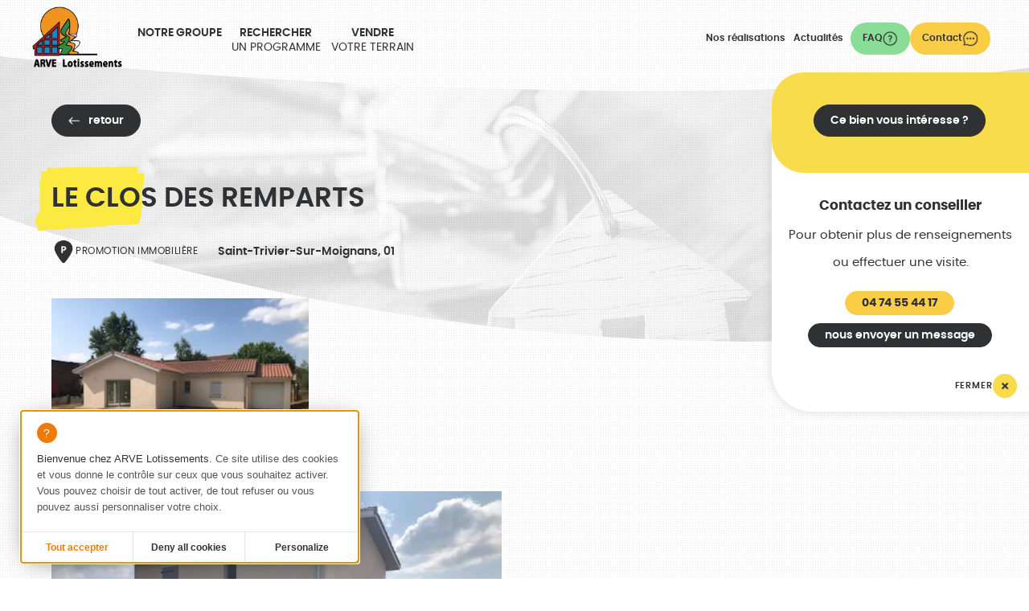

--- FILE ---
content_type: text/html; charset=UTF-8
request_url: https://www.arvelotissements.fr/bien/le-clos-des-remparts/
body_size: 35792
content:
<!doctype html>
<html lang="fr-FR">
<head><meta charset="UTF-8"><script>if(navigator.userAgent.match(/MSIE|Internet Explorer/i)||navigator.userAgent.match(/Trident\/7\..*?rv:11/i)){var href=document.location.href;if(!href.match(/[?&]nowprocket/)){if(href.indexOf("?")==-1){if(href.indexOf("#")==-1){document.location.href=href+"?nowprocket=1"}else{document.location.href=href.replace("#","?nowprocket=1#")}}else{if(href.indexOf("#")==-1){document.location.href=href+"&nowprocket=1"}else{document.location.href=href.replace("#","&nowprocket=1#")}}}}</script><script>(()=>{class RocketLazyLoadScripts{constructor(){this.v="2.0.3",this.userEvents=["keydown","keyup","mousedown","mouseup","mousemove","mouseover","mouseenter","mouseout","mouseleave","touchmove","touchstart","touchend","touchcancel","wheel","click","dblclick","input","visibilitychange"],this.attributeEvents=["onblur","onclick","oncontextmenu","ondblclick","onfocus","onmousedown","onmouseenter","onmouseleave","onmousemove","onmouseout","onmouseover","onmouseup","onmousewheel","onscroll","onsubmit"]}async t(){this.i(),this.o(),/iP(ad|hone)/.test(navigator.userAgent)&&this.h(),this.u(),this.l(this),this.m(),this.k(this),this.p(this),this._(),await Promise.all([this.R(),this.L()]),this.lastBreath=Date.now(),this.S(this),this.P(),this.D(),this.O(),this.M(),await this.C(this.delayedScripts.normal),await this.C(this.delayedScripts.defer),await this.C(this.delayedScripts.async),this.F("domReady"),await this.T(),await this.j(),await this.I(),this.F("windowLoad"),await this.A(),window.dispatchEvent(new Event("rocket-allScriptsLoaded")),this.everythingLoaded=!0,this.lastTouchEnd&&await new Promise((t=>setTimeout(t,500-Date.now()+this.lastTouchEnd))),this.H(),this.F("all"),this.U(),this.W()}i(){this.CSPIssue=sessionStorage.getItem("rocketCSPIssue"),document.addEventListener("securitypolicyviolation",(t=>{this.CSPIssue||"script-src-elem"!==t.violatedDirective||"data"!==t.blockedURI||(this.CSPIssue=!0,sessionStorage.setItem("rocketCSPIssue",!0))}),{isRocket:!0})}o(){window.addEventListener("pageshow",(t=>{this.persisted=t.persisted,this.realWindowLoadedFired=!0}),{isRocket:!0}),window.addEventListener("pagehide",(()=>{this.onFirstUserAction=null}),{isRocket:!0})}h(){let t;function e(e){t=e}window.addEventListener("touchstart",e,{isRocket:!0}),window.addEventListener("touchend",(function i(o){Math.abs(o.changedTouches[0].pageX-t.changedTouches[0].pageX)<10&&Math.abs(o.changedTouches[0].pageY-t.changedTouches[0].pageY)<10&&o.timeStamp-t.timeStamp<200&&(o.target.dispatchEvent(new PointerEvent("click",{target:o.target,bubbles:!0,cancelable:!0,detail:1})),event.preventDefault(),window.removeEventListener("touchstart",e,{isRocket:!0}),window.removeEventListener("touchend",i,{isRocket:!0}))}),{isRocket:!0})}q(t){this.userActionTriggered||("mousemove"!==t.type||this.firstMousemoveIgnored?"keyup"===t.type||"mouseover"===t.type||"mouseout"===t.type||(this.userActionTriggered=!0,this.onFirstUserAction&&this.onFirstUserAction()):this.firstMousemoveIgnored=!0),"click"===t.type&&t.preventDefault(),this.savedUserEvents.length>0&&(t.stopPropagation(),t.stopImmediatePropagation()),"touchstart"===this.lastEvent&&"touchend"===t.type&&(this.lastTouchEnd=Date.now()),"click"===t.type&&(this.lastTouchEnd=0),this.lastEvent=t.type,this.savedUserEvents.push(t)}u(){this.savedUserEvents=[],this.userEventHandler=this.q.bind(this),this.userEvents.forEach((t=>window.addEventListener(t,this.userEventHandler,{passive:!1,isRocket:!0})))}U(){this.userEvents.forEach((t=>window.removeEventListener(t,this.userEventHandler,{passive:!1,isRocket:!0}))),this.savedUserEvents.forEach((t=>{t.target.dispatchEvent(new window[t.constructor.name](t.type,t))}))}m(){this.eventsMutationObserver=new MutationObserver((t=>{const e="return false";for(const i of t){if("attributes"===i.type){const t=i.target.getAttribute(i.attributeName);t&&t!==e&&(i.target.setAttribute("data-rocket-"+i.attributeName,t),i.target["rocket"+i.attributeName]=new Function("event",t),i.target.setAttribute(i.attributeName,e))}"childList"===i.type&&i.addedNodes.forEach((t=>{if(t.nodeType===Node.ELEMENT_NODE)for(const i of t.attributes)this.attributeEvents.includes(i.name)&&i.value&&""!==i.value&&(t.setAttribute("data-rocket-"+i.name,i.value),t["rocket"+i.name]=new Function("event",i.value),t.setAttribute(i.name,e))}))}})),this.eventsMutationObserver.observe(document,{subtree:!0,childList:!0,attributeFilter:this.attributeEvents})}H(){this.eventsMutationObserver.disconnect(),this.attributeEvents.forEach((t=>{document.querySelectorAll("[data-rocket-"+t+"]").forEach((e=>{e.setAttribute(t,e.getAttribute("data-rocket-"+t)),e.removeAttribute("data-rocket-"+t)}))}))}k(t){Object.defineProperty(HTMLElement.prototype,"onclick",{get(){return this.rocketonclick||null},set(e){this.rocketonclick=e,this.setAttribute(t.everythingLoaded?"onclick":"data-rocket-onclick","this.rocketonclick(event)")}})}S(t){function e(e,i){let o=e[i];e[i]=null,Object.defineProperty(e,i,{get:()=>o,set(s){t.everythingLoaded?o=s:e["rocket"+i]=o=s}})}e(document,"onreadystatechange"),e(window,"onload"),e(window,"onpageshow");try{Object.defineProperty(document,"readyState",{get:()=>t.rocketReadyState,set(e){t.rocketReadyState=e},configurable:!0}),document.readyState="loading"}catch(t){console.log("WPRocket DJE readyState conflict, bypassing")}}l(t){this.originalAddEventListener=EventTarget.prototype.addEventListener,this.originalRemoveEventListener=EventTarget.prototype.removeEventListener,this.savedEventListeners=[],EventTarget.prototype.addEventListener=function(e,i,o){o&&o.isRocket||!t.B(e,this)&&!t.userEvents.includes(e)||t.B(e,this)&&!t.userActionTriggered||e.startsWith("rocket-")||t.everythingLoaded?t.originalAddEventListener.call(this,e,i,o):t.savedEventListeners.push({target:this,remove:!1,type:e,func:i,options:o})},EventTarget.prototype.removeEventListener=function(e,i,o){o&&o.isRocket||!t.B(e,this)&&!t.userEvents.includes(e)||t.B(e,this)&&!t.userActionTriggered||e.startsWith("rocket-")||t.everythingLoaded?t.originalRemoveEventListener.call(this,e,i,o):t.savedEventListeners.push({target:this,remove:!0,type:e,func:i,options:o})}}F(t){"all"===t&&(EventTarget.prototype.addEventListener=this.originalAddEventListener,EventTarget.prototype.removeEventListener=this.originalRemoveEventListener),this.savedEventListeners=this.savedEventListeners.filter((e=>{let i=e.type,o=e.target||window;return"domReady"===t&&"DOMContentLoaded"!==i&&"readystatechange"!==i||("windowLoad"===t&&"load"!==i&&"readystatechange"!==i&&"pageshow"!==i||(this.B(i,o)&&(i="rocket-"+i),e.remove?o.removeEventListener(i,e.func,e.options):o.addEventListener(i,e.func,e.options),!1))}))}p(t){let e;function i(e){return t.everythingLoaded?e:e.split(" ").map((t=>"load"===t||t.startsWith("load.")?"rocket-jquery-load":t)).join(" ")}function o(o){function s(e){const s=o.fn[e];o.fn[e]=o.fn.init.prototype[e]=function(){return this[0]===window&&t.userActionTriggered&&("string"==typeof arguments[0]||arguments[0]instanceof String?arguments[0]=i(arguments[0]):"object"==typeof arguments[0]&&Object.keys(arguments[0]).forEach((t=>{const e=arguments[0][t];delete arguments[0][t],arguments[0][i(t)]=e}))),s.apply(this,arguments),this}}if(o&&o.fn&&!t.allJQueries.includes(o)){const e={DOMContentLoaded:[],"rocket-DOMContentLoaded":[]};for(const t in e)document.addEventListener(t,(()=>{e[t].forEach((t=>t()))}),{isRocket:!0});o.fn.ready=o.fn.init.prototype.ready=function(i){function s(){parseInt(o.fn.jquery)>2?setTimeout((()=>i.bind(document)(o))):i.bind(document)(o)}return t.realDomReadyFired?!t.userActionTriggered||t.fauxDomReadyFired?s():e["rocket-DOMContentLoaded"].push(s):e.DOMContentLoaded.push(s),o([])},s("on"),s("one"),s("off"),t.allJQueries.push(o)}e=o}t.allJQueries=[],o(window.jQuery),Object.defineProperty(window,"jQuery",{get:()=>e,set(t){o(t)}})}P(){const t=new Map;document.write=document.writeln=function(e){const i=document.currentScript,o=document.createRange(),s=i.parentElement;let n=t.get(i);void 0===n&&(n=i.nextSibling,t.set(i,n));const c=document.createDocumentFragment();o.setStart(c,0),c.appendChild(o.createContextualFragment(e)),s.insertBefore(c,n)}}async R(){return new Promise((t=>{this.userActionTriggered?t():this.onFirstUserAction=t}))}async L(){return new Promise((t=>{document.addEventListener("DOMContentLoaded",(()=>{this.realDomReadyFired=!0,t()}),{isRocket:!0})}))}async I(){return this.realWindowLoadedFired?Promise.resolve():new Promise((t=>{window.addEventListener("load",t,{isRocket:!0})}))}M(){this.pendingScripts=[];this.scriptsMutationObserver=new MutationObserver((t=>{for(const e of t)e.addedNodes.forEach((t=>{"SCRIPT"!==t.tagName||t.noModule||t.isWPRocket||this.pendingScripts.push({script:t,promise:new Promise((e=>{const i=()=>{const i=this.pendingScripts.findIndex((e=>e.script===t));i>=0&&this.pendingScripts.splice(i,1),e()};t.addEventListener("load",i,{isRocket:!0}),t.addEventListener("error",i,{isRocket:!0}),setTimeout(i,1e3)}))})}))})),this.scriptsMutationObserver.observe(document,{childList:!0,subtree:!0})}async j(){await this.J(),this.pendingScripts.length?(await this.pendingScripts[0].promise,await this.j()):this.scriptsMutationObserver.disconnect()}D(){this.delayedScripts={normal:[],async:[],defer:[]},document.querySelectorAll("script[type$=rocketlazyloadscript]").forEach((t=>{t.hasAttribute("data-rocket-src")?t.hasAttribute("async")&&!1!==t.async?this.delayedScripts.async.push(t):t.hasAttribute("defer")&&!1!==t.defer||"module"===t.getAttribute("data-rocket-type")?this.delayedScripts.defer.push(t):this.delayedScripts.normal.push(t):this.delayedScripts.normal.push(t)}))}async _(){await this.L();let t=[];document.querySelectorAll("script[type$=rocketlazyloadscript][data-rocket-src]").forEach((e=>{let i=e.getAttribute("data-rocket-src");if(i&&!i.startsWith("data:")){i.startsWith("//")&&(i=location.protocol+i);try{const o=new URL(i).origin;o!==location.origin&&t.push({src:o,crossOrigin:e.crossOrigin||"module"===e.getAttribute("data-rocket-type")})}catch(t){}}})),t=[...new Map(t.map((t=>[JSON.stringify(t),t]))).values()],this.N(t,"preconnect")}async $(t){if(await this.G(),!0!==t.noModule||!("noModule"in HTMLScriptElement.prototype))return new Promise((e=>{let i;function o(){(i||t).setAttribute("data-rocket-status","executed"),e()}try{if(navigator.userAgent.includes("Firefox/")||""===navigator.vendor||this.CSPIssue)i=document.createElement("script"),[...t.attributes].forEach((t=>{let e=t.nodeName;"type"!==e&&("data-rocket-type"===e&&(e="type"),"data-rocket-src"===e&&(e="src"),i.setAttribute(e,t.nodeValue))})),t.text&&(i.text=t.text),t.nonce&&(i.nonce=t.nonce),i.hasAttribute("src")?(i.addEventListener("load",o,{isRocket:!0}),i.addEventListener("error",(()=>{i.setAttribute("data-rocket-status","failed-network"),e()}),{isRocket:!0}),setTimeout((()=>{i.isConnected||e()}),1)):(i.text=t.text,o()),i.isWPRocket=!0,t.parentNode.replaceChild(i,t);else{const i=t.getAttribute("data-rocket-type"),s=t.getAttribute("data-rocket-src");i?(t.type=i,t.removeAttribute("data-rocket-type")):t.removeAttribute("type"),t.addEventListener("load",o,{isRocket:!0}),t.addEventListener("error",(i=>{this.CSPIssue&&i.target.src.startsWith("data:")?(console.log("WPRocket: CSP fallback activated"),t.removeAttribute("src"),this.$(t).then(e)):(t.setAttribute("data-rocket-status","failed-network"),e())}),{isRocket:!0}),s?(t.fetchPriority="high",t.removeAttribute("data-rocket-src"),t.src=s):t.src="data:text/javascript;base64,"+window.btoa(unescape(encodeURIComponent(t.text)))}}catch(i){t.setAttribute("data-rocket-status","failed-transform"),e()}}));t.setAttribute("data-rocket-status","skipped")}async C(t){const e=t.shift();return e?(e.isConnected&&await this.$(e),this.C(t)):Promise.resolve()}O(){this.N([...this.delayedScripts.normal,...this.delayedScripts.defer,...this.delayedScripts.async],"preload")}N(t,e){this.trash=this.trash||[];let i=!0;var o=document.createDocumentFragment();t.forEach((t=>{const s=t.getAttribute&&t.getAttribute("data-rocket-src")||t.src;if(s&&!s.startsWith("data:")){const n=document.createElement("link");n.href=s,n.rel=e,"preconnect"!==e&&(n.as="script",n.fetchPriority=i?"high":"low"),t.getAttribute&&"module"===t.getAttribute("data-rocket-type")&&(n.crossOrigin=!0),t.crossOrigin&&(n.crossOrigin=t.crossOrigin),t.integrity&&(n.integrity=t.integrity),t.nonce&&(n.nonce=t.nonce),o.appendChild(n),this.trash.push(n),i=!1}})),document.head.appendChild(o)}W(){this.trash.forEach((t=>t.remove()))}async T(){try{document.readyState="interactive"}catch(t){}this.fauxDomReadyFired=!0;try{await this.G(),document.dispatchEvent(new Event("rocket-readystatechange")),await this.G(),document.rocketonreadystatechange&&document.rocketonreadystatechange(),await this.G(),document.dispatchEvent(new Event("rocket-DOMContentLoaded")),await this.G(),window.dispatchEvent(new Event("rocket-DOMContentLoaded"))}catch(t){console.error(t)}}async A(){try{document.readyState="complete"}catch(t){}try{await this.G(),document.dispatchEvent(new Event("rocket-readystatechange")),await this.G(),document.rocketonreadystatechange&&document.rocketonreadystatechange(),await this.G(),window.dispatchEvent(new Event("rocket-load")),await this.G(),window.rocketonload&&window.rocketonload(),await this.G(),this.allJQueries.forEach((t=>t(window).trigger("rocket-jquery-load"))),await this.G();const t=new Event("rocket-pageshow");t.persisted=this.persisted,window.dispatchEvent(t),await this.G(),window.rocketonpageshow&&window.rocketonpageshow({persisted:this.persisted})}catch(t){console.error(t)}}async G(){Date.now()-this.lastBreath>45&&(await this.J(),this.lastBreath=Date.now())}async J(){return document.hidden?new Promise((t=>setTimeout(t))):new Promise((t=>requestAnimationFrame(t)))}B(t,e){return e===document&&"readystatechange"===t||(e===document&&"DOMContentLoaded"===t||(e===window&&"DOMContentLoaded"===t||(e===window&&"load"===t||e===window&&"pageshow"===t)))}static run(){(new RocketLazyLoadScripts).t()}}RocketLazyLoadScripts.run()})();</script>
	
	<meta name="viewport" content="width=device-width, initial-scale=1">
	<link rel="profile" href="https://gmpg.org/xfn/11">
	
	<link rel="preconnect" href="https://fonts.gstatic.com" crossorigin>
	<link rel="icon" href="https://www.arvelotissements.fr/wp-content/themes/arve2022/assets/images/favicon.png">
	

	<title>Le Clos des Remparts - ARVE Lotissements</title><link rel="preload" data-rocket-preload as="font" href="https://www.arvelotissements.fr/wp-content/themes/arve2022/assets/fonts/poppins-regular-webfont.woff2" crossorigin><link rel="preload" data-rocket-preload as="font" href="https://www.arvelotissements.fr/wp-content/themes/arve2022/assets/fonts/poppins-italic-webfont.woff2" crossorigin><link rel="preload" data-rocket-preload as="font" href="https://www.arvelotissements.fr/wp-content/themes/arve2022/assets/fonts/poppins-semibold-webfont.woff2" crossorigin><link rel="preload" data-rocket-preload as="font" href="https://www.arvelotissements.fr/wp-content/themes/arve2022/assets/fonts/poppins-bold-webfont.woff2" crossorigin><style id="wpr-usedcss">.leaflet-image-layer,.leaflet-layer,.leaflet-marker-icon,.leaflet-pane,.leaflet-pane>canvas,.leaflet-pane>svg,.leaflet-tile,.leaflet-tile-container,.leaflet-zoom-box{position:absolute;left:0;top:0}.leaflet-container{overflow:hidden}.leaflet-marker-icon,.leaflet-tile{-webkit-user-select:none;-moz-user-select:none;user-select:none;-webkit-user-drag:none}.leaflet-tile::selection{background:0 0}.leaflet-safari .leaflet-tile{image-rendering:-webkit-optimize-contrast}.leaflet-safari .leaflet-tile-container{width:1600px;height:1600px;-webkit-transform-origin:0 0}.leaflet-marker-icon{display:block}.leaflet-container .leaflet-overlay-pane svg{max-width:none!important;max-height:none!important}.leaflet-container .leaflet-marker-pane img,.leaflet-container .leaflet-shadow-pane img,.leaflet-container .leaflet-tile,.leaflet-container .leaflet-tile-pane img,.leaflet-container img.leaflet-image-layer{max-width:none!important;max-height:none!important;width:auto;padding:0}.leaflet-container.leaflet-touch-zoom{-ms-touch-action:pan-x pan-y;touch-action:pan-x pan-y}.leaflet-container.leaflet-touch-drag{-ms-touch-action:pinch-zoom;touch-action:none;touch-action:pinch-zoom}.leaflet-container.leaflet-touch-drag.leaflet-touch-zoom{-ms-touch-action:none;touch-action:none}.leaflet-container{-webkit-tap-highlight-color:transparent}.leaflet-container a{-webkit-tap-highlight-color:rgba(51,181,229,.4)}.leaflet-tile{filter:inherit;visibility:hidden}.leaflet-tile-loaded{visibility:inherit}.leaflet-zoom-box{width:0;height:0;-moz-box-sizing:border-box;box-sizing:border-box;z-index:800}.leaflet-overlay-pane svg{-moz-user-select:none}.leaflet-pane{z-index:400}.leaflet-tile-pane{z-index:200}.leaflet-overlay-pane{z-index:400}.leaflet-shadow-pane{z-index:500}.leaflet-marker-pane{z-index:600}.leaflet-tooltip-pane{z-index:650}.leaflet-popup-pane{z-index:700}.leaflet-map-pane canvas{z-index:100}.leaflet-map-pane svg{z-index:200}.leaflet-vml-shape{width:1px;height:1px}.lvml{behavior:url(#default#VML);display:inline-block;position:absolute}.leaflet-control{position:relative;z-index:800;pointer-events:visiblePainted;pointer-events:auto}.leaflet-bottom,.leaflet-top{position:absolute;z-index:1000;pointer-events:none}.leaflet-top{top:0}.leaflet-right{right:0}.leaflet-bottom{bottom:0}.leaflet-left{left:0}.leaflet-control{float:left;clear:both}.leaflet-right .leaflet-control{float:right}.leaflet-top .leaflet-control{margin-top:10px}.leaflet-bottom .leaflet-control{margin-bottom:10px}.leaflet-left .leaflet-control{margin-left:10px}.leaflet-right .leaflet-control{margin-right:10px}.leaflet-fade-anim .leaflet-popup{opacity:0;-webkit-transition:opacity .2s linear;-moz-transition:opacity .2s linear;transition:opacity .2s linear}.leaflet-fade-anim .leaflet-map-pane .leaflet-popup{opacity:1}.leaflet-zoom-animated{-webkit-transform-origin:0 0;-ms-transform-origin:0 0;transform-origin:0 0}svg.leaflet-zoom-animated{will-change:transform}.leaflet-zoom-anim .leaflet-zoom-animated{-webkit-transition:-webkit-transform .25s cubic-bezier(0,0,.25,1);-moz-transition:-moz-transform .25s cubic-bezier(0,0,.25,1);transition:transform .25s cubic-bezier(0,0,.25,1)}.leaflet-pan-anim .leaflet-tile,.leaflet-zoom-anim .leaflet-tile{-webkit-transition:none;-moz-transition:none;transition:none}.leaflet-zoom-anim .leaflet-zoom-hide{visibility:hidden}.leaflet-interactive{cursor:pointer}.leaflet-grab{cursor:-webkit-grab;cursor:-moz-grab;cursor:grab}.leaflet-crosshair,.leaflet-crosshair .leaflet-interactive{cursor:crosshair}.leaflet-control,.leaflet-popup-pane{cursor:auto}.leaflet-dragging .leaflet-grab,.leaflet-dragging .leaflet-grab .leaflet-interactive,.leaflet-dragging .leaflet-marker-draggable{cursor:move;cursor:-webkit-grabbing;cursor:-moz-grabbing;cursor:grabbing}.leaflet-image-layer,.leaflet-marker-icon,.leaflet-pane>svg path,.leaflet-tile-container{pointer-events:none}.leaflet-image-layer.leaflet-interactive,.leaflet-marker-icon.leaflet-interactive,.leaflet-pane>svg path.leaflet-interactive,svg.leaflet-image-layer.leaflet-interactive path{pointer-events:visiblePainted;pointer-events:auto}.leaflet-container{background:#ddd;outline-offset:1px}.leaflet-container a{color:#0078a8}.leaflet-zoom-box{border:2px dotted #38f;background:rgba(255,255,255,.5)}.leaflet-container{font-family:"Helvetica Neue",Arial,Helvetica,sans-serif;font-size:12px;font-size:.75rem;line-height:1.5}.leaflet-bar{box-shadow:0 1px 5px rgba(0,0,0,.65);border-radius:4px}.leaflet-bar a{background-color:#fff;border-bottom:1px solid #ccc;width:26px;height:26px;line-height:26px;display:block;text-align:center;text-decoration:none;color:#000}.leaflet-bar a{background-position:50% 50%;background-repeat:no-repeat;display:block}.leaflet-bar a:focus,.leaflet-bar a:hover{background-color:#f4f4f4}.leaflet-bar a:first-child{border-top-left-radius:4px;border-top-right-radius:4px}.leaflet-bar a:last-child{border-bottom-left-radius:4px;border-bottom-right-radius:4px;border-bottom:none}.leaflet-bar a.leaflet-disabled{cursor:default;background-color:#f4f4f4;color:#bbb}.leaflet-touch .leaflet-bar a{width:30px;height:30px;line-height:30px}.leaflet-touch .leaflet-bar a:first-child{border-top-left-radius:2px;border-top-right-radius:2px}.leaflet-touch .leaflet-bar a:last-child{border-bottom-left-radius:2px;border-bottom-right-radius:2px}.leaflet-control-zoom-in,.leaflet-control-zoom-out{font:bold 18px 'Lucida Console',Monaco,monospace;text-indent:1px}.leaflet-touch .leaflet-control-zoom-in,.leaflet-touch .leaflet-control-zoom-out{font-size:22px}.leaflet-control-layers{box-shadow:0 1px 5px rgba(0,0,0,.4);background:#fff;border-radius:5px}.leaflet-control-layers-expanded{padding:6px 10px 6px 6px;color:#333;background:#fff}.leaflet-control-layers-scrollbar{overflow-y:scroll;overflow-x:hidden;padding-right:5px}.leaflet-control-layers-selector{margin-top:2px;position:relative;top:1px}.leaflet-control-layers label{display:block;font-size:13px;font-size:1.08333em}.leaflet-default-icon-path{background-image:url(https://unpkg.com/leaflet@1.9.2/dist/images/marker-icon.png)}.leaflet-container .leaflet-control-attribution{background:#fff;background:rgba(255,255,255,.8);margin:0}.leaflet-control-attribution{padding:0 5px;color:#333;line-height:1.4}.leaflet-control-attribution a{text-decoration:none}.leaflet-control-attribution a:focus,.leaflet-control-attribution a:hover{text-decoration:underline}.leaflet-attribution-flag{display:inline!important;vertical-align:baseline!important;width:1em;height:.6669em}.leaflet-left .leaflet-control-scale{margin-left:5px}.leaflet-bottom .leaflet-control-scale{margin-bottom:5px}.leaflet-touch .leaflet-bar,.leaflet-touch .leaflet-control-attribution,.leaflet-touch .leaflet-control-layers{box-shadow:none}.leaflet-touch .leaflet-bar,.leaflet-touch .leaflet-control-layers{border:2px solid rgba(0,0,0,.2);background-clip:padding-box}.leaflet-popup{position:absolute;text-align:center;margin-bottom:20px}.leaflet-popup-content-wrapper{padding:1px;text-align:left;border-radius:12px}.leaflet-popup-content{margin:13px 24px 13px 20px;line-height:1.3;font-size:13px;font-size:1.08333em;min-height:1px}.leaflet-popup-content p{margin:17px 0;margin:1.3em 0}.leaflet-popup-tip-container{width:40px;height:20px;position:absolute;left:50%;margin-top:-1px;margin-left:-20px;overflow:hidden;pointer-events:none}.leaflet-popup-tip{width:17px;height:17px;padding:1px;margin:-10px auto 0;pointer-events:auto;-webkit-transform:rotate(45deg);-moz-transform:rotate(45deg);-ms-transform:rotate(45deg);transform:rotate(45deg)}.leaflet-popup-content-wrapper,.leaflet-popup-tip{background:#fff;color:#333;box-shadow:0 3px 14px rgba(0,0,0,.4)}.leaflet-container a.leaflet-popup-close-button{position:absolute;top:0;right:0;border:none;text-align:center;width:24px;height:24px;font:16px/24px Tahoma,Verdana,sans-serif;color:#757575;text-decoration:none;background:0 0}.leaflet-container a.leaflet-popup-close-button:focus,.leaflet-container a.leaflet-popup-close-button:hover{color:#585858}.leaflet-popup-scrolled{overflow:auto}.leaflet-oldie .leaflet-popup-content-wrapper{-ms-zoom:1}.leaflet-oldie .leaflet-popup-tip{width:24px;margin:0 auto}.leaflet-oldie .leaflet-control-layers,.leaflet-oldie .leaflet-control-zoom,.leaflet-oldie .leaflet-popup-content-wrapper,.leaflet-oldie .leaflet-popup-tip{border:1px solid #999}.leaflet-div-icon{background:#fff;border:1px solid #666}.leaflet-tooltip{position:absolute;padding:6px;background-color:#fff;border:1px solid #fff;border-radius:3px;color:#222;white-space:nowrap;-webkit-user-select:none;-moz-user-select:none;-ms-user-select:none;user-select:none;pointer-events:none;box-shadow:0 1px 3px rgba(0,0,0,.4)}.leaflet-tooltip.leaflet-interactive{cursor:pointer;pointer-events:auto}.leaflet-tooltip-bottom:before,.leaflet-tooltip-left:before,.leaflet-tooltip-right:before,.leaflet-tooltip-top:before{position:absolute;pointer-events:none;border:6px solid transparent;background:0 0;content:""}.leaflet-tooltip-bottom{margin-top:6px}.leaflet-tooltip-top{margin-top:-6px}.leaflet-tooltip-bottom:before,.leaflet-tooltip-top:before{left:50%;margin-left:-6px}.leaflet-tooltip-top:before{bottom:0;margin-bottom:-12px;border-top-color:#fff}.leaflet-tooltip-bottom:before{top:0;margin-top:-12px;margin-left:-6px;border-bottom-color:#fff}.leaflet-tooltip-left{margin-left:-6px}.leaflet-tooltip-right{margin-left:6px}.leaflet-tooltip-left:before,.leaflet-tooltip-right:before{top:50%;margin-top:-6px}.leaflet-tooltip-left:before{right:0;margin-right:-12px;border-left-color:#fff}.leaflet-tooltip-right:before{left:0;margin-left:-12px;border-right-color:#fff}@media print{.leaflet-control{-webkit-print-color-adjust:exact;print-color-adjust:exact}}img:is([sizes=auto i],[sizes^="auto," i]){contain-intrinsic-size:3000px 1500px}img.emoji{display:inline!important;border:none!important;box-shadow:none!important;height:1em!important;width:1em!important;margin:0 .07em!important;vertical-align:-.1em!important;background:0 0!important;padding:0!important}:where(.wp-block-button__link){border-radius:9999px;box-shadow:none;padding:calc(.667em + 2px) calc(1.333em + 2px);text-decoration:none}:root :where(.wp-block-button .wp-block-button__link.is-style-outline),:root :where(.wp-block-button.is-style-outline>.wp-block-button__link){border:2px solid;padding:.667em 1.333em}:root :where(.wp-block-button .wp-block-button__link.is-style-outline:not(.has-text-color)),:root :where(.wp-block-button.is-style-outline>.wp-block-button__link:not(.has-text-color)){color:currentColor}:root :where(.wp-block-button .wp-block-button__link.is-style-outline:not(.has-background)),:root :where(.wp-block-button.is-style-outline>.wp-block-button__link:not(.has-background)){background-color:initial;background-image:none}:where(.wp-block-calendar table:not(.has-background) th){background:#ddd}:where(.wp-block-columns){margin-bottom:1.75em}:where(.wp-block-columns.has-background){padding:1.25em 2.375em}:where(.wp-block-post-comments input[type=submit]){border:none}:where(.wp-block-cover-image:not(.has-text-color)),:where(.wp-block-cover:not(.has-text-color)){color:#fff}:where(.wp-block-cover-image.is-light:not(.has-text-color)),:where(.wp-block-cover.is-light:not(.has-text-color)){color:#000}:root :where(.wp-block-cover h1:not(.has-text-color)),:root :where(.wp-block-cover h2:not(.has-text-color)),:root :where(.wp-block-cover h3:not(.has-text-color)),:root :where(.wp-block-cover h4:not(.has-text-color)),:root :where(.wp-block-cover h5:not(.has-text-color)),:root :where(.wp-block-cover h6:not(.has-text-color)),:root :where(.wp-block-cover p:not(.has-text-color)){color:inherit}:where(.wp-block-file){margin-bottom:1.5em}:where(.wp-block-file__button){border-radius:2em;display:inline-block;padding:.5em 1em}:where(.wp-block-file__button):is(a):active,:where(.wp-block-file__button):is(a):focus,:where(.wp-block-file__button):is(a):hover,:where(.wp-block-file__button):is(a):visited{box-shadow:none;color:#fff;opacity:.85;text-decoration:none}:where(.wp-block-group.wp-block-group-is-layout-constrained){position:relative}:root :where(.wp-block-image.is-style-rounded img,.wp-block-image .is-style-rounded img){border-radius:9999px}:where(.wp-block-latest-comments:not([style*=line-height] .wp-block-latest-comments__comment)){line-height:1.1}:where(.wp-block-latest-comments:not([style*=line-height] .wp-block-latest-comments__comment-excerpt p)){line-height:1.8}:root :where(.wp-block-latest-posts.is-grid){padding:0}:root :where(.wp-block-latest-posts.wp-block-latest-posts__list){padding-left:0}ul{box-sizing:border-box}:root :where(.wp-block-list.has-background){padding:1.25em 2.375em}:where(.wp-block-navigation.has-background .wp-block-navigation-item a:not(.wp-element-button)),:where(.wp-block-navigation.has-background .wp-block-navigation-submenu a:not(.wp-element-button)){padding:.5em 1em}:where(.wp-block-navigation .wp-block-navigation__submenu-container .wp-block-navigation-item a:not(.wp-element-button)),:where(.wp-block-navigation .wp-block-navigation__submenu-container .wp-block-navigation-submenu a:not(.wp-element-button)),:where(.wp-block-navigation .wp-block-navigation__submenu-container .wp-block-navigation-submenu button.wp-block-navigation-item__content),:where(.wp-block-navigation .wp-block-navigation__submenu-container .wp-block-pages-list__item button.wp-block-navigation-item__content){padding:.5em 1em}:root :where(p.has-background){padding:1.25em 2.375em}:where(p.has-text-color:not(.has-link-color)) a{color:inherit}:where(.wp-block-post-comments-form) input:not([type=submit]),:where(.wp-block-post-comments-form) textarea{border:1px solid #949494;font-family:inherit;font-size:1em}:where(.wp-block-post-comments-form) input:where(:not([type=submit]):not([type=checkbox])),:where(.wp-block-post-comments-form) textarea{padding:calc(.667em + 2px)}:where(.wp-block-post-excerpt){box-sizing:border-box;margin-bottom:var(--wp--style--block-gap);margin-top:var(--wp--style--block-gap)}:where(.wp-block-preformatted.has-background){padding:1.25em 2.375em}:where(.wp-block-search__button){border:1px solid #ccc;padding:6px 10px}:where(.wp-block-search__input){font-family:inherit;font-size:inherit;font-style:inherit;font-weight:inherit;letter-spacing:inherit;line-height:inherit;text-transform:inherit}:where(.wp-block-search__button-inside .wp-block-search__inside-wrapper){border:1px solid #949494;box-sizing:border-box;padding:4px}:where(.wp-block-search__button-inside .wp-block-search__inside-wrapper) .wp-block-search__input{border:none;border-radius:0;padding:0 4px}:where(.wp-block-search__button-inside .wp-block-search__inside-wrapper) .wp-block-search__input:focus{outline:0}:where(.wp-block-search__button-inside .wp-block-search__inside-wrapper) :where(.wp-block-search__button){padding:4px 8px}:root :where(.wp-block-separator.is-style-dots){height:auto;line-height:1;text-align:center}:root :where(.wp-block-separator.is-style-dots):before{color:currentColor;content:"···";font-family:serif;font-size:1.5em;letter-spacing:2em;padding-left:2em}:root :where(.wp-block-site-logo.is-style-rounded){border-radius:9999px}:where(.wp-block-social-links:not(.is-style-logos-only)) .wp-social-link{background-color:#f0f0f0;color:#444}:where(.wp-block-social-links:not(.is-style-logos-only)) .wp-social-link-amazon{background-color:#f90;color:#fff}:where(.wp-block-social-links:not(.is-style-logos-only)) .wp-social-link-bandcamp{background-color:#1ea0c3;color:#fff}:where(.wp-block-social-links:not(.is-style-logos-only)) .wp-social-link-behance{background-color:#0757fe;color:#fff}:where(.wp-block-social-links:not(.is-style-logos-only)) .wp-social-link-bluesky{background-color:#0a7aff;color:#fff}:where(.wp-block-social-links:not(.is-style-logos-only)) .wp-social-link-codepen{background-color:#1e1f26;color:#fff}:where(.wp-block-social-links:not(.is-style-logos-only)) .wp-social-link-deviantart{background-color:#02e49b;color:#fff}:where(.wp-block-social-links:not(.is-style-logos-only)) .wp-social-link-discord{background-color:#5865f2;color:#fff}:where(.wp-block-social-links:not(.is-style-logos-only)) .wp-social-link-dribbble{background-color:#e94c89;color:#fff}:where(.wp-block-social-links:not(.is-style-logos-only)) .wp-social-link-dropbox{background-color:#4280ff;color:#fff}:where(.wp-block-social-links:not(.is-style-logos-only)) .wp-social-link-etsy{background-color:#f45800;color:#fff}:where(.wp-block-social-links:not(.is-style-logos-only)) .wp-social-link-facebook{background-color:#0866ff;color:#fff}:where(.wp-block-social-links:not(.is-style-logos-only)) .wp-social-link-fivehundredpx{background-color:#000;color:#fff}:where(.wp-block-social-links:not(.is-style-logos-only)) .wp-social-link-flickr{background-color:#0461dd;color:#fff}:where(.wp-block-social-links:not(.is-style-logos-only)) .wp-social-link-foursquare{background-color:#e65678;color:#fff}:where(.wp-block-social-links:not(.is-style-logos-only)) .wp-social-link-github{background-color:#24292d;color:#fff}:where(.wp-block-social-links:not(.is-style-logos-only)) .wp-social-link-goodreads{background-color:#eceadd;color:#382110}:where(.wp-block-social-links:not(.is-style-logos-only)) .wp-social-link-google{background-color:#ea4434;color:#fff}:where(.wp-block-social-links:not(.is-style-logos-only)) .wp-social-link-gravatar{background-color:#1d4fc4;color:#fff}:where(.wp-block-social-links:not(.is-style-logos-only)) .wp-social-link-instagram{background-color:#f00075;color:#fff}:where(.wp-block-social-links:not(.is-style-logos-only)) .wp-social-link-lastfm{background-color:#e21b24;color:#fff}:where(.wp-block-social-links:not(.is-style-logos-only)) .wp-social-link-linkedin{background-color:#0d66c2;color:#fff}:where(.wp-block-social-links:not(.is-style-logos-only)) .wp-social-link-mastodon{background-color:#3288d4;color:#fff}:where(.wp-block-social-links:not(.is-style-logos-only)) .wp-social-link-medium{background-color:#000;color:#fff}:where(.wp-block-social-links:not(.is-style-logos-only)) .wp-social-link-meetup{background-color:#f6405f;color:#fff}:where(.wp-block-social-links:not(.is-style-logos-only)) .wp-social-link-patreon{background-color:#000;color:#fff}:where(.wp-block-social-links:not(.is-style-logos-only)) .wp-social-link-pinterest{background-color:#e60122;color:#fff}:where(.wp-block-social-links:not(.is-style-logos-only)) .wp-social-link-pocket{background-color:#ef4155;color:#fff}:where(.wp-block-social-links:not(.is-style-logos-only)) .wp-social-link-reddit{background-color:#ff4500;color:#fff}:where(.wp-block-social-links:not(.is-style-logos-only)) .wp-social-link-skype{background-color:#0478d7;color:#fff}:where(.wp-block-social-links:not(.is-style-logos-only)) .wp-social-link-snapchat{background-color:#fefc00;color:#fff;stroke:#000}:where(.wp-block-social-links:not(.is-style-logos-only)) .wp-social-link-soundcloud{background-color:#ff5600;color:#fff}:where(.wp-block-social-links:not(.is-style-logos-only)) .wp-social-link-spotify{background-color:#1bd760;color:#fff}:where(.wp-block-social-links:not(.is-style-logos-only)) .wp-social-link-telegram{background-color:#2aabee;color:#fff}:where(.wp-block-social-links:not(.is-style-logos-only)) .wp-social-link-threads{background-color:#000;color:#fff}:where(.wp-block-social-links:not(.is-style-logos-only)) .wp-social-link-tiktok{background-color:#000;color:#fff}:where(.wp-block-social-links:not(.is-style-logos-only)) .wp-social-link-tumblr{background-color:#011835;color:#fff}:where(.wp-block-social-links:not(.is-style-logos-only)) .wp-social-link-twitch{background-color:#6440a4;color:#fff}:where(.wp-block-social-links:not(.is-style-logos-only)) .wp-social-link-twitter{background-color:#1da1f2;color:#fff}:where(.wp-block-social-links:not(.is-style-logos-only)) .wp-social-link-vimeo{background-color:#1eb7ea;color:#fff}:where(.wp-block-social-links:not(.is-style-logos-only)) .wp-social-link-vk{background-color:#4680c2;color:#fff}:where(.wp-block-social-links:not(.is-style-logos-only)) .wp-social-link-wordpress{background-color:#3499cd;color:#fff}:where(.wp-block-social-links:not(.is-style-logos-only)) .wp-social-link-whatsapp{background-color:#25d366;color:#fff}:where(.wp-block-social-links:not(.is-style-logos-only)) .wp-social-link-x{background-color:#000;color:#fff}:where(.wp-block-social-links:not(.is-style-logos-only)) .wp-social-link-yelp{background-color:#d32422;color:#fff}:where(.wp-block-social-links:not(.is-style-logos-only)) .wp-social-link-youtube{background-color:red;color:#fff}:where(.wp-block-social-links.is-style-logos-only) .wp-social-link{background:0 0}:where(.wp-block-social-links.is-style-logos-only) .wp-social-link svg{height:1.25em;width:1.25em}:where(.wp-block-social-links.is-style-logos-only) .wp-social-link-amazon{color:#f90}:where(.wp-block-social-links.is-style-logos-only) .wp-social-link-bandcamp{color:#1ea0c3}:where(.wp-block-social-links.is-style-logos-only) .wp-social-link-behance{color:#0757fe}:where(.wp-block-social-links.is-style-logos-only) .wp-social-link-bluesky{color:#0a7aff}:where(.wp-block-social-links.is-style-logos-only) .wp-social-link-codepen{color:#1e1f26}:where(.wp-block-social-links.is-style-logos-only) .wp-social-link-deviantart{color:#02e49b}:where(.wp-block-social-links.is-style-logos-only) .wp-social-link-discord{color:#5865f2}:where(.wp-block-social-links.is-style-logos-only) .wp-social-link-dribbble{color:#e94c89}:where(.wp-block-social-links.is-style-logos-only) .wp-social-link-dropbox{color:#4280ff}:where(.wp-block-social-links.is-style-logos-only) .wp-social-link-etsy{color:#f45800}:where(.wp-block-social-links.is-style-logos-only) .wp-social-link-facebook{color:#0866ff}:where(.wp-block-social-links.is-style-logos-only) .wp-social-link-fivehundredpx{color:#000}:where(.wp-block-social-links.is-style-logos-only) .wp-social-link-flickr{color:#0461dd}:where(.wp-block-social-links.is-style-logos-only) .wp-social-link-foursquare{color:#e65678}:where(.wp-block-social-links.is-style-logos-only) .wp-social-link-github{color:#24292d}:where(.wp-block-social-links.is-style-logos-only) .wp-social-link-goodreads{color:#382110}:where(.wp-block-social-links.is-style-logos-only) .wp-social-link-google{color:#ea4434}:where(.wp-block-social-links.is-style-logos-only) .wp-social-link-gravatar{color:#1d4fc4}:where(.wp-block-social-links.is-style-logos-only) .wp-social-link-instagram{color:#f00075}:where(.wp-block-social-links.is-style-logos-only) .wp-social-link-lastfm{color:#e21b24}:where(.wp-block-social-links.is-style-logos-only) .wp-social-link-linkedin{color:#0d66c2}:where(.wp-block-social-links.is-style-logos-only) .wp-social-link-mastodon{color:#3288d4}:where(.wp-block-social-links.is-style-logos-only) .wp-social-link-medium{color:#000}:where(.wp-block-social-links.is-style-logos-only) .wp-social-link-meetup{color:#f6405f}:where(.wp-block-social-links.is-style-logos-only) .wp-social-link-patreon{color:#000}:where(.wp-block-social-links.is-style-logos-only) .wp-social-link-pinterest{color:#e60122}:where(.wp-block-social-links.is-style-logos-only) .wp-social-link-pocket{color:#ef4155}:where(.wp-block-social-links.is-style-logos-only) .wp-social-link-reddit{color:#ff4500}:where(.wp-block-social-links.is-style-logos-only) .wp-social-link-skype{color:#0478d7}:where(.wp-block-social-links.is-style-logos-only) .wp-social-link-snapchat{color:#fff;stroke:#000}:where(.wp-block-social-links.is-style-logos-only) .wp-social-link-soundcloud{color:#ff5600}:where(.wp-block-social-links.is-style-logos-only) .wp-social-link-spotify{color:#1bd760}:where(.wp-block-social-links.is-style-logos-only) .wp-social-link-telegram{color:#2aabee}:where(.wp-block-social-links.is-style-logos-only) .wp-social-link-threads{color:#000}:where(.wp-block-social-links.is-style-logos-only) .wp-social-link-tiktok{color:#000}:where(.wp-block-social-links.is-style-logos-only) .wp-social-link-tumblr{color:#011835}:where(.wp-block-social-links.is-style-logos-only) .wp-social-link-twitch{color:#6440a4}:where(.wp-block-social-links.is-style-logos-only) .wp-social-link-twitter{color:#1da1f2}:where(.wp-block-social-links.is-style-logos-only) .wp-social-link-vimeo{color:#1eb7ea}:where(.wp-block-social-links.is-style-logos-only) .wp-social-link-vk{color:#4680c2}:where(.wp-block-social-links.is-style-logos-only) .wp-social-link-whatsapp{color:#25d366}:where(.wp-block-social-links.is-style-logos-only) .wp-social-link-wordpress{color:#3499cd}:where(.wp-block-social-links.is-style-logos-only) .wp-social-link-x{color:#000}:where(.wp-block-social-links.is-style-logos-only) .wp-social-link-yelp{color:#d32422}:where(.wp-block-social-links.is-style-logos-only) .wp-social-link-youtube{color:red}:root :where(.wp-block-social-links .wp-social-link a){padding:.25em}:root :where(.wp-block-social-links.is-style-logos-only .wp-social-link a){padding:0}:root :where(.wp-block-social-links.is-style-pill-shape .wp-social-link a){padding-left:.6666666667em;padding-right:.6666666667em}:root :where(.wp-block-tag-cloud.is-style-outline){display:flex;flex-wrap:wrap;gap:1ch}:root :where(.wp-block-tag-cloud.is-style-outline a){border:1px solid;font-size:unset!important;margin-right:0;padding:1ch 2ch;text-decoration:none!important}:root :where(.wp-block-table-of-contents){box-sizing:border-box}:where(.wp-block-term-description){box-sizing:border-box;margin-bottom:var(--wp--style--block-gap);margin-top:var(--wp--style--block-gap)}:where(pre.wp-block-verse){font-family:inherit}.entry-content{counter-reset:footnotes}:root{--wp--preset--font-size--normal:16px;--wp--preset--font-size--huge:42px}html :where(.has-border-color){border-style:solid}html :where([style*=border-top-color]){border-top-style:solid}html :where([style*=border-right-color]){border-right-style:solid}html :where([style*=border-bottom-color]){border-bottom-style:solid}html :where([style*=border-left-color]){border-left-style:solid}html :where([style*=border-width]){border-style:solid}html :where([style*=border-top-width]){border-top-style:solid}html :where([style*=border-right-width]){border-right-style:solid}html :where([style*=border-bottom-width]){border-bottom-style:solid}html :where([style*=border-left-width]){border-left-style:solid}html :where(img[class*=wp-image-]){height:auto;max-width:100%}:where(figure){margin:0 0 1em}html :where(.is-position-sticky){--wp-admin--admin-bar--position-offset:var(--wp-admin--admin-bar--height,0px)}@media screen and (max-width:600px){html :where(.is-position-sticky){--wp-admin--admin-bar--position-offset:0px}}:root{--wp--preset--aspect-ratio--square:1;--wp--preset--aspect-ratio--4-3:4/3;--wp--preset--aspect-ratio--3-4:3/4;--wp--preset--aspect-ratio--3-2:3/2;--wp--preset--aspect-ratio--2-3:2/3;--wp--preset--aspect-ratio--16-9:16/9;--wp--preset--aspect-ratio--9-16:9/16;--wp--preset--gradient--vivid-cyan-blue-to-vivid-purple:linear-gradient(135deg,rgba(6, 147, 227, 1) 0%,rgb(155, 81, 224) 100%);--wp--preset--gradient--light-green-cyan-to-vivid-green-cyan:linear-gradient(135deg,rgb(122, 220, 180) 0%,rgb(0, 208, 130) 100%);--wp--preset--gradient--luminous-vivid-amber-to-luminous-vivid-orange:linear-gradient(135deg,rgba(252, 185, 0, 1) 0%,rgba(255, 105, 0, 1) 100%);--wp--preset--gradient--luminous-vivid-orange-to-vivid-red:linear-gradient(135deg,rgba(255, 105, 0, 1) 0%,rgb(207, 46, 46) 100%);--wp--preset--gradient--very-light-gray-to-cyan-bluish-gray:linear-gradient(135deg,rgb(238, 238, 238) 0%,rgb(169, 184, 195) 100%);--wp--preset--gradient--cool-to-warm-spectrum:linear-gradient(135deg,rgb(74, 234, 220) 0%,rgb(151, 120, 209) 20%,rgb(207, 42, 186) 40%,rgb(238, 44, 130) 60%,rgb(251, 105, 98) 80%,rgb(254, 248, 76) 100%);--wp--preset--gradient--blush-light-purple:linear-gradient(135deg,rgb(255, 206, 236) 0%,rgb(152, 150, 240) 100%);--wp--preset--gradient--blush-bordeaux:linear-gradient(135deg,rgb(254, 205, 165) 0%,rgb(254, 45, 45) 50%,rgb(107, 0, 62) 100%);--wp--preset--gradient--luminous-dusk:linear-gradient(135deg,rgb(255, 203, 112) 0%,rgb(199, 81, 192) 50%,rgb(65, 88, 208) 100%);--wp--preset--gradient--pale-ocean:linear-gradient(135deg,rgb(255, 245, 203) 0%,rgb(182, 227, 212) 50%,rgb(51, 167, 181) 100%);--wp--preset--gradient--electric-grass:linear-gradient(135deg,rgb(202, 248, 128) 0%,rgb(113, 206, 126) 100%);--wp--preset--gradient--midnight:linear-gradient(135deg,rgb(2, 3, 129) 0%,rgb(40, 116, 252) 100%);--wp--preset--font-size--small:13px;--wp--preset--font-size--medium:20px;--wp--preset--font-size--large:36px;--wp--preset--font-size--x-large:42px;--wp--preset--spacing--20:0.44rem;--wp--preset--spacing--30:0.67rem;--wp--preset--spacing--40:1rem;--wp--preset--spacing--50:1.5rem;--wp--preset--spacing--60:2.25rem;--wp--preset--spacing--70:3.38rem;--wp--preset--spacing--80:5.06rem;--wp--preset--shadow--natural:6px 6px 9px rgba(0, 0, 0, .2);--wp--preset--shadow--deep:12px 12px 50px rgba(0, 0, 0, .4);--wp--preset--shadow--sharp:6px 6px 0px rgba(0, 0, 0, .2);--wp--preset--shadow--outlined:6px 6px 0px -3px rgba(255, 255, 255, 1),6px 6px rgba(0, 0, 0, 1);--wp--preset--shadow--crisp:6px 6px 0px rgba(0, 0, 0, 1)}:where(.is-layout-flex){gap:.5em}:where(.is-layout-grid){gap:.5em}:where(.wp-block-post-template.is-layout-flex){gap:1.25em}:where(.wp-block-post-template.is-layout-grid){gap:1.25em}:where(.wp-block-columns.is-layout-flex){gap:2em}:where(.wp-block-columns.is-layout-grid){gap:2em}:root :where(.wp-block-pullquote){font-size:1.5em;line-height:1.6}html{font-family:sans-serif;-ms-text-size-adjust:100%;-webkit-text-size-adjust:100%}body{margin:0}article,figcaption,figure,footer,header,main,nav,section{display:block}canvas,progress,video{display:inline-block;vertical-align:baseline}[hidden],template{display:none}a{background-color:transparent}strong{font-weight:inherit}strong{font-weight:bolder}h1{font-size:2em;margin:.67em 0}img{border:0}svg:not(:root){overflow:hidden}figure{margin:1em 40px}button,input,optgroup,select,textarea{font:inherit;margin:0}button{overflow:visible}button,select{text-transform:none}button,html input[type=button],input[type=reset],input[type=submit]{-webkit-appearance:button;cursor:pointer}button[disabled],html input[disabled]{cursor:default}button::-moz-focus-inner,input::-moz-focus-inner{border:0;padding:0}input{line-height:normal}input[type=checkbox],input[type=radio]{box-sizing:border-box;padding:0}input[type=number]::-webkit-inner-spin-button,input[type=number]::-webkit-outer-spin-button{height:auto}fieldset{border:1px solid silver;margin:0 2px;padding:.35em .625em .75em}legend{border:0;padding:0}textarea{overflow:auto}optgroup{font-weight:700}a,article,body,canvas,center,div,em,fieldset,figcaption,figure,footer,form,h1,h2,h3,h4,header,html,i,iframe,img,label,legend,li,nav,object,p,section,span,strong,table,tbody,time,tr,ul,video{margin:0;padding:0;border:0;font-size:100%;font:inherit;vertical-align:baseline}article,figcaption,figure,footer,header,nav,section{display:block}body{line-height:1}ul{list-style:none}table{border-collapse:collapse;border-spacing:0}button:focus,input:focus,select:focus,textarea:focus{outline:0}@font-face{font-display:swap;font-family:poppins;src:url(https://www.arvelotissements.fr/wp-content/themes/arve2022/assets/fonts/poppins-regular-webfont.woff2) format("woff2"),url(https://www.arvelotissements.fr/wp-content/themes/arve2022/assets/fonts/poppins-regular-webfont.woff) format("woff"),url(https://www.arvelotissements.fr/wp-content/themes/arve2022/assets/fonts/poppins-regular-webfont.ttf) format("truetype");font-weight:400;font-style:normal;font-variant:normal}@font-face{font-display:swap;font-family:poppins;src:url(https://www.arvelotissements.fr/wp-content/themes/arve2022/assets/fonts/poppins-italic-webfont.woff2) format("woff2"),url(https://www.arvelotissements.fr/wp-content/themes/arve2022/assets/fonts/poppins-italic-webfont.woff) format("woff"),url(https://www.arvelotissements.fr/wp-content/themes/arve2022/assets/fonts/poppins-italic-webfont.ttf) format("truetype");font-weight:400;font-style:italic;font-variant:normal}@font-face{font-display:swap;font-family:poppins;src:url(https://www.arvelotissements.fr/wp-content/themes/arve2022/assets/fonts/poppins-semibold-webfont.woff2) format("woff2"),url(https://www.arvelotissements.fr/wp-content/themes/arve2022/assets/fonts/poppins-semibold-webfont.woff) format("woff"),url(https://www.arvelotissements.fr/wp-content/themes/arve2022/assets/fonts/poppins-semibold-webfont.ttf) format("truetype");font-weight:600;font-style:normal;font-variant:normal}@font-face{font-display:swap;font-family:poppins;src:url(https://www.arvelotissements.fr/wp-content/themes/arve2022/assets/fonts/poppins-bold-webfont.woff2) format("woff2"),url(https://www.arvelotissements.fr/wp-content/themes/arve2022/assets/fonts/poppins-bold-webfont.woff) format("woff"),url(https://www.arvelotissements.fr/wp-content/themes/arve2022/assets/fonts/poppins-bold-webfont.ttf) format("truetype");font-weight:700;font-style:normal;font-variant:normal}html *,html :after,html :before{box-sizing:border-box}body{font-family:poppins,sans-serif;font-size:15px;line-height:2.3em;color:#303133;background-color:#fff;background:url(https://www.arvelotissements.fr/wp-content/themes/arve2022/assets/images/subtle-dots.png)}.title,h1,h2,h3,h4{line-height:1.3em;font-weight:600}.title,h1{font-size:2.35em;margin:0;line-height:1.26em}h2{font-size:1.6em;margin:2em 0 1.2em}h3{font-size:1.3em;font-weight:700;margin:1.3em 0 .5em}h4{font-size:1.15em;margin:1.3em 0 .5em}.title-bandeau{display:block;font-size:1.46em;line-height:1.2em;font-weight:600;max-width:600px;margin:0 auto 3em;text-align:center;position:relative}.title-bandeau:before{content:"";display:block;width:200px;height:87px;-webkit-clip-path:url(#fond1);clip-path:url(#fond1);-o-object-fit:fill;object-fit:fill;background-color:#fce941;position:absolute;top:50%;left:50%;transform:translateX(-50%) translateY(-50%)}.title-bandeau .intitule{position:relative;z-index:1}.title-bandeau2{display:block;font-size:1.6em;line-height:1.4em;font-weight:600;margin:0 0 1em}.title-bandeau2 .bordure-double{margin:.8em 0 0}.title-bandeau:first-child,.title:first-child,h1:first-child,h2:first-child,h3:first-child,h4:first-child{margin-top:0}.zoom{display:flex;justify-content:center;align-items:center;width:40px;height:40px;border-radius:50%;background-color:#f9dc4b;position:absolute;bottom:15px;right:15px;z-index:2}.zoom:before{content:"";display:inline-block;width:20px;height:20px;background:url(https://www.arvelotissements.fr/wp-content/themes/arve2022/assets/images/sprite-icons.png) 0 -132px no-repeat;background-size:320px auto;transition:transform .3s ease}.zoom:hover:before{transform:scale(1.15)}p{margin:0 0 1.2em}a{text-decoration:none;transition:opacity .4s ease;color:#ef7b07;opacity:1}a:hover{opacity:.7}a:focus,button:focus,input:focus,select:focus,textarea:focus{outline:rgba(26,23,27,.6) dotted 1px}a:focus-visible,button:focus-visible,input:focus-visible,select:focus-visible,textarea:focus-visible{outline:#ef7b07 solid 4px}strong{font-weight:700}em{font-style:italic}.entry-content ul{margin:0 0 1.5em}.entry-content ul li{line-height:2em;margin-bottom:.5em}.entry-content ul li{padding:0 0 0 25px;list-style-type:none;position:relative}.entry-content ul li:before{content:"";display:inline-block;width:15px;height:12px;background:url(https://www.arvelotissements.fr/wp-content/themes/arve2022/assets/images/sprite-icons.png) -500px 0 no-repeat;background-size:800px auto;position:absolute;top:6px;left:0}.entry-content ul.check-list>li{padding-left:40px;margin-bottom:3em}.entry-content ul.check-list>li:before{display:none}.entry-content ul.check-list>li .title-cl{font-size:1.13em;font-weight:600;margin:0 0 1em}.entry-content ul.check-list>li .title-cl .icone-check{display:flex;justify-content:center;align-items:center;width:30px;height:30px;border-radius:50%;background-color:#fce941;position:absolute;top:-3px;left:0}.entry-content ul.check-list>li .title-cl .icone-check:before{content:"";display:inline-block;width:17px;height:17px;background:url(https://www.arvelotissements.fr/wp-content/themes/arve2022/assets/images/sprite-icons.png) 0 -78.2px no-repeat;background-size:272px auto}.entry-content a{-webkit-text-decoration:3px underline rgba(239,123,7,.5);text-decoration:3px underline rgba(239,123,7,.5);font-weight:600}.entry-content a.btn{text-decoration:none}.bordure-double{display:flex;justify-content:space-between;-moz-column-gap:10px;column-gap:10px;width:165px;height:4px;position:relative;z-index:1}.bordure-double:after,.bordure-double:before{content:"";display:block;border-radius:2px;background-color:#f9ce46}.bordure-double:before{flex:auto}.bordure-double:after{flex:0 0 15%}img{display:block;max-width:100%;height:auto}figure{margin:2em 0;max-width:100%}figure img{margin:0}figure figcaption{line-height:1.2em;margin-top:8px;font-size:.9em;font-style:italic}.container-img picture{width:100%;max-width:100%}.clearfix:after{content:"";display:table;clear:both}.visually-hidden{border:0;clip:rect(0 0 0 0);height:1px;margin:-1px;overflow:hidden;padding:0;position:absolute;width:1px}.int{width:100%;max-width:1300px;margin:0 auto;padding:0 5%;position:relative;z-index:1}#page{overflow-x:hidden}.container-double-col{width:100%;display:flex;justify-content:space-between;-moz-column-gap:50px;column-gap:50px}.container-double-col .colonne-principale{flex:auto}.container-double-col .sidebar{flex:0 0 300px}table{width:100%;text-align:left;line-height:1.3em}.container-btn{display:flex;flex-wrap:wrap;justify-content:flex-start;-moz-column-gap:5px;column-gap:5px;width:100%;padding:20px 0;position:relative;z-index:1}.container-btn.align-centre{justify-content:center}#map{height:300px}.social{display:flex;justify-content:flexstart;align-items:flex-start;-moz-column-gap:8px;column-gap:8px;clear:both}.social>li{margin:0 0 5px;width:30px;height:30px}.social>li>a{display:flex;justify-content:center;align-items:center;width:100%;height:100%;color:#fff;transition:background .3s ease,opacity .3s ease}.social>li>a:before{content:"";display:inline-block;width:22px;height:22px;background:url(https://www.arvelotissements.fr/wp-content/themes/arve2022/assets/images/sprite-icons.png) -44px -673.2px no-repeat;background-size:352px auto}.social>li.facebook>a:before{background-position-y:-651.2px}.social>li.youtube>a:before{background-position-y:-761.2px}.svg-footer{display:block;width:0;height:0}form{font-weight:400;font-size:.9em}form p{margin-bottom:.5em}form h2,form h3,form h4{margin:.5em 0}form h4:before{display:none!important}form fieldset{border:0;margin:0 0 20px;padding:0;background:0 0}form label{display:block;font-weight:400}form input{display:block;width:100%;height:50px;border-radius:25px;border:1px solid rgba(228,233,239,.5);padding:0 15px}form input[type=number],form input[type=tel],form input[type=text],form input[type=url]{background-color:#fff;box-shadow:0 0 10px 3px rgba(102,105,107,.15)}form input[type=number]:focus-visible,form input[type=tel]:focus-visible,form input[type=text]:focus-visible,form input[type=url]:focus-visible{outline:#f9ce46 solid 3px}form input[type=submit]{min-width:150px;width:auto;height:auto;background:0 0;border:none;box-shadow:none;text-shadow:none;padding:12px 20px;background:0 0;background-color:#303133;border:0;border-radius:20px;color:#fff;margin:0 0 5px;line-height:1.3em;font-size:.93em;font-weight:600;transition:opacity .3s ease,background .3s ease}form input[type=submit]:hover{border:0;color:#fff;opacity:.7}form input[type=checkbox]{display:inline-block;background-color:#fff;width:13px;height:13px;margin-top:4px}form input[type=radio]{display:inline-block;background-color:#fff;width:13px;height:13px;margin-top:4px}form textarea{display:block;width:100%;border-radius:25px;border:1px solid rgba(228,233,239,.5);background-color:#fff;box-shadow:0 0 10px 3px rgba(102,105,107,.15);padding:5px 15px}form textarea:focus-visible{outline:#f9ce46 solid 3px}form button{background:0 0;border:none;box-shadow:none;text-shadow:none;transition:opacity .4s ease;background-color:rgba(48,49,51,.9);color:#fff;display:inline-block;height:50px;border-radius:4px;border:1px solid rgba(228,233,239,.5);padding:0 10px;font-size:.9em}form button:hover{opacity:.7}form select{display:block;width:100%;height:50px;border-radius:25px;border:1px solid rgba(228,233,239,.5);padding:0 15px;background-color:#fff;box-shadow:0 0 10px 3px rgba(102,105,107,.15)}form select:focus-visible{outline:#f9ce46 solid 3px}form legend{font-weight:700}.btn{display:inline-flex;align-items:center;padding:5px 20px;margin:0 2px 5px 0;background:0 0;background-color:#303133;border:1px solid #303133;border-radius:15px;color:#fff;font-size:.93em;font-weight:600;line-height:1.3em;transition:opacity .3s ease,background .3s ease;word-break:break-word}.btn.btn-prev:after,.btn.btn-prev:before{content:"";display:inline-block;width:15px;height:10px;background:url(https://www.arvelotissements.fr/wp-content/themes/arve2022/assets/images/sprite-icons.png) -37.5px -20.625px no-repeat;background-size:300px auto;transition:transform .3s ease}.btn.btn-prev:before{transform:rotate(180deg);margin-right:10px}.btn.btn-prev:after{margin-left:10px}.btn.btn-prev:hover{opacity:1}.btn.btn-prev:hover:before{transform:rotate(180deg) translateX(5px)}.btn.btn-prev:hover:after{transform:translateX(5px)}.btn.btn-prev:after{display:none}.btn.btn-tel{font-weight:700;background-color:#f9ce46;border-color:#f9ce46;color:#303133}.btn.btn-maxi{padding-top:10px;padding-bottom:10px;border-radius:20px}.link-circle{display:flex;justify-content:center;align-items:center;width:30px;height:30px;border-radius:50%;background-color:#f9ce46}.link-circle:before{content:"";display:inline-block;width:10px;height:17px;background:url(https://www.arvelotissements.fr/wp-content/themes/arve2022/assets/images/sprite-icons.png) 0 -60px no-repeat;background-size:266.6666666667px auto;transition:transform .3s ease}.link-circle:hover:before{transform:scale(1.15)}.btn-icone-fermer{display:inline-flex;align-items:center;-moz-column-gap:5px;column-gap:5px;font-size:.75em;font-weight:600;text-transform:uppercase;letter-spacing:.08em;color:#303133;border:none;background-color:transparent}.btn-icone-fermer .icone{display:inline-flex;justify-content:center;align-items:center;width:30px;height:30px;border-radius:50%;background-color:#f9dc4b}.btn-icone-fermer .icone:before{content:"";display:block;width:10px;height:10px;background:url(https://www.arvelotissements.fr/wp-content/themes/arve2022/assets/images/sprite-icons.png) 0 -86px no-repeat;background-size:160px auto;transition:transform .3s ease}.btn-icone-fermer:hover{opacity:1}.btn-icone-fermer:hover .icone:before{transform:scale(1.2)}#masthead{width:100%;height:90px;z-index:100;position:relative}#masthead .int{max-width:none;height:100%;padding:0 3%;display:flex;justify-content:space-between;-moz-column-gap:50px;column-gap:50px}#masthead .int #logo{flex:0 0 auto;display:flex;align-items:center;height:auto;width:115px;color:#1a171b;z-index:2}#masthead .int #logo img{display:block;height:auto;width:100%;transition:.3s ease}#masthead .int #header-menu{flex:0 0 calc(100% - 135px);display:flex;justify-content:space-between;align-items:center;height:100%}#masthead .int #header-menu #site-navigation{display:flex;justify-content:flex-end;align-items:center;-moz-column-gap:50px;column-gap:50px;flex:1 1 auto;float:none;margin:0;position:relative;z-index:1;width:100%}#masthead .int #header-menu #site-navigation .container-mp{flex:0 0 auto;height:100%;width:auto}#masthead .int #header-menu #site-navigation .container-mp a{display:block;width:100%;color:#303133}#masthead .int #header-menu #site-navigation .container-mp li{margin:0}#masthead .int #header-menu #site-navigation .container-mp>div{clear:none;height:100%}#masthead .int #header-menu #site-navigation .container-mp>div>ul{display:flex;justify-content:flex-start;flex-wrap:nowrap;-moz-column-gap:40px;column-gap:40px;align-items:center;width:auto;height:100%;margin:0}#masthead .int #header-menu #site-navigation .container-mp>div>ul>li{flex:0 0 auto}#masthead .int #header-menu #site-navigation .container-mp>div>ul>li>a{font-weight:600;font-size:.8em;line-height:1.3em;text-align:center;padding:0;position:relative;transition:opacity .3s ease,color .3s ease}#masthead .int #header-menu #site-navigation .container-mp>div>ul>li>a:after{content:"";display:none;width:80px;height:16px;background:url(https://www.arvelotissements.fr/wp-content/themes/arve2022/assets/images/sprite-icons.png) -320px -28px no-repeat;background-size:640px auto;position:relative;z-index:1;margin:5px auto 0}#masthead .int #header-menu #site-navigation .container-mp>div>ul>li.item-hidden{display:none}#masthead .int #header-menu #site-navigation .container-mp>div>ul>li:hover>ul{opacity:1;visibility:visible}#masthead .int #header-menu #site-navigation .container-mp#container-mp1{padding-top:30px;margin:0 auto 0 0}#masthead .int #header-menu #site-navigation .container-mp#container-mp1>div>ul>li{height:57px;width:120px}#masthead .int #header-menu #site-navigation .container-mp#container-mp1>div>ul>li>a{text-transform:uppercase;font-size:.93em}#masthead .int #header-menu #site-navigation .container-mp#container-mp1>div>ul>li>a .sous-titre-menu{font-weight:400;display:inline-block}#masthead .int #header-menu #site-navigation .container-mp#container-mp2{padding-top:25px}#masthead .int #header-menu #site-navigation .container-mp#container-mp2>div>ul{justify-content:flex-end}#masthead .int #header-menu #site-navigation .container-mp#container-mp2>div>ul>li{height:35px;width:100px}#masthead .int #header-menu #site-navigation .container-mp#container-mp2>div>ul>li.item-actualites{width:80px}#masthead .int #header-menu #site-navigation .container-mp#container-mp3>div>ul{justify-content:flex-end;-moz-column-gap:10px;column-gap:10px}#masthead .int #header-menu #site-navigation .container-mp#container-mp3>div>ul>li{height:35px}#masthead .int #header-menu #site-navigation .container-mp#container-mp3>div>ul>li>a{display:flex;justify-content:flex-start;align-items:center;-moz-column-gap:5px;column-gap:5px;padding:10px 15px;border-radius:22px}#masthead .int #header-menu #site-navigation .container-mp#container-mp3>div>ul>li>a:after{content:"";display:inline-block;width:20px;height:20px;background:url(https://www.arvelotissements.fr/wp-content/themes/arve2022/assets/images/sprite-icons.png) 0 -212px no-repeat;background-size:320px auto;margin:0}#masthead .int #header-menu #site-navigation .container-mp#container-mp3>div>ul>li.item-faq>a{background-color:#8add96}#masthead .int #header-menu #site-navigation .container-mp#container-mp3>div>ul>li.item-faq>a:after{background-position-y:-212px}#masthead .int #header-menu #site-navigation .container-mp#container-mp3>div>ul>li.item-contact>a{background-color:#f9ce46}#masthead .int #header-menu #site-navigation .container-mp#container-mp3>div>ul>li.item-contact>a:after{background-position-y:-232px}#masthead .int #header-menu #menu-responsive{display:none;width:45px;height:45px;border-radius:50%;text-align:center;-webkit-appearance:none;-moz-appearance:none;appearance:none;box-shadow:none;border:none;background-color:#f9ce46;cursor:pointer;color:#ef7b07;font-size:0;overflow:hidden;position:relative;z-index:200}#masthead .int #header-menu #menu-responsive span{display:block;position:absolute;top:21px;left:10px;right:10px;height:3px;background-color:#303133;border-radius:2px}#masthead .int #header-menu #menu-responsive span:after,#masthead .int #header-menu #menu-responsive span:before{position:absolute;display:block;left:0;width:100%;height:3px;border-radius:2px;background-color:#303133;content:"";transition-duration:.3s,.3s,.3s;transition-delay:.3s,0s,0s}#masthead .int #header-menu #menu-responsive span:before{top:-7px;transition-property:top,transform}#masthead .int #header-menu #menu-responsive span:after{bottom:-7px;transition-property:bottom,transform}#masthead .int #header-menu #menu-responsive.is-active span{background-color:transparent!important}#masthead .int #header-menu #menu-responsive.is-active span:before{top:0;transform:rotate(45deg)}#masthead .int #header-menu #menu-responsive.is-active span:after{bottom:0;transform:rotate(-45deg)}#masthead .int #header-menu #menu-responsive.is-active span:after,#masthead .int #header-menu #menu-responsive.is-active span:before{transition-delay:0s,.3s,.3s;background-color:#303133}.menu-open{position:relative;overflow:hidden}.menu-open #masthead .int{z-index:102}.menu-open #masthead .int #header-menu{display:block}.menu-open #masthead .int #header-menu #menu-responsive{position:fixed;top:10px;right:10px}.menu-open #masthead .int #header-menu #site-navigation{position:fixed;top:0;left:0;width:100%;height:100vh;overflow:auto;display:block;z-index:100;background-color:#f9dc4b;padding:0;margin:0;text-align:center}.menu-open #masthead .int #header-menu #site-navigation .container-mp{height:auto;padding:0}.menu-open #masthead .int #header-menu #site-navigation .container-mp>div{line-height:1.2em;padding:0}.menu-open #masthead .int #header-menu #site-navigation .container-mp>div>ul{display:block;height:auto;padding:0}.menu-open #masthead .int #header-menu #site-navigation .container-mp>div>ul>li{display:block;float:none;height:auto!important;margin:0;position:static}.menu-open #masthead .int #header-menu #site-navigation .container-mp>div>ul>li>a{font-size:1em}.menu-open #masthead .int #header-menu #site-navigation .container-mp>div>ul>li>a:after{display:none}.menu-open #masthead .int #header-menu #site-navigation .container-mp>div>ul>li.item-hidden{display:block}.menu-open #masthead .int #header-menu #site-navigation .container-mp#container-mp1{padding-top:70px}.menu-open #masthead .int #header-menu #site-navigation .container-mp#container-mp1>div>ul>li{width:auto;padding:0;margin-bottom:1.5em}.menu-open #masthead .int #header-menu #site-navigation .container-mp#container-mp1>div>ul>li:after{content:"";display:block;width:30px;height:4px;border-radius:2px;background-color:#303133;margin:1.5em auto 0}.menu-open #masthead .int #header-menu #site-navigation .container-mp#container-mp1>div>ul>li>a{font-size:1.1em;padding:0 60px}.menu-open #masthead .int #header-menu #site-navigation .container-mp#container-mp1>div>ul>li>a .sous-titre-menu{margin-left:4px}.menu-open #masthead .int #header-menu #site-navigation .container-mp#container-mp2{padding-top:0}.menu-open #masthead .int #header-menu #site-navigation .container-mp#container-mp2>div>ul>li{width:auto;padding:0;margin-bottom:1.5em}.menu-open #masthead .int #header-menu #site-navigation .container-mp#container-mp2>div>ul>li:after{content:"";display:block;width:30px;height:4px;border-radius:2px;background-color:#303133;margin:1.5em auto 0}.menu-open #masthead .int #header-menu #site-navigation .container-mp#container-mp2>div>ul>li>a{font-size:1em;padding:0 60px}.menu-open #masthead .int #header-menu #site-navigation .container-mp#container-mp3{padding-bottom:60px}.menu-open #masthead .int #header-menu #site-navigation .container-mp#container-mp3>div>ul>li{width:auto;margin:0 auto 1.5em}.menu-open #masthead .int #header-menu #site-navigation .container-mp#container-mp3>div>ul>li>a{display:inline-flex;width:auto;min-width:150px;margin:0 auto;justify-content:center;font-size:1em;padding:10px 30px!important}#colophon{display:block;width:100%;line-height:1.5em;width:100%;background-color:#262523;color:#fff}#colophon #footer-top{padding:60px 0 40px;position:relative}#colophon #footer-top .int{max-width:1300px;display:flex;justify-content:flex-end;-moz-column-gap:5%;column-gap:5%}#colophon #footer-top .int .bloc-footer{flex:0 0 calc((85% - 180px)/ 3);display:block;line-height:1.8em}#colophon #footer-top .int .bloc-footer p{margin-bottom:.5em}#colophon #footer-top .int .bloc-footer a{color:#fff}#colophon #footer-top .int .bloc-footer .title-footer{color:#fff;margin-bottom:1.2em;font-weight:600;font-size:.86em;line-height:1.2em;position:relative;transition:color .3s ease}#colophon #footer-top .int .bloc-footer .title-footer:after{content:"";display:block;width:30px;height:4px;border-radius:3px;background-color:#f9ce46;margin:1.2em 0 0}#colophon #footer-top .int .bloc-footer .content-bloc-footer{font-size:.86em;font-weight:500}#colophon #footer-top .int .bloc-footer#bloc-footer-arve{flex:0 0 180px;margin:0 auto 0 0}#colophon #footer-top .int .bloc-footer#bloc-footer-arve img{width:125px}#colophon #footer-top .int .bloc-footer#bloc-footer-arve .bloc-footer-social{margin-top:50px}#colophon #footer-top .int .bloc-footer#bloc-footer-arve .bloc-footer-social .title-footer-reseaux{display:block;font-size:.86em;font-weight:600;margin:0 0 .5em}#colophon #footer-top .int .bloc-footer#bloc-footer-coordonnees .bloc-agence{margin-bottom:40px}#colophon #footer-top .int .bloc-footer#bloc-footer-coordonnees .bloc-agence:last-child{margin-bottom:0}#colophon #footer-top .int .bloc-footer#bloc-footer-coordonnees .bloc-agence .tel{margin:0;font-weight:600}#colophon #footer-top .int .bloc-footer#bloc-footer-menu1 .content-bloc-footer>div ul,#colophon #footer-top .int .bloc-footer#bloc-footer-menu2 .content-bloc-footer>div ul{line-height:1.5em}#colophon #footer-top .int .bloc-footer#bloc-footer-menu1 .content-bloc-footer>div ul li,#colophon #footer-top .int .bloc-footer#bloc-footer-menu2 .content-bloc-footer>div ul li{margin-bottom:.7em}#colophon #footer-top .int .bloc-footer#bloc-footer-menu2 .footer-partenaires{margin-top:40px}#colophon #footer-bottom{position:relative;z-index:100;width:100%;padding:20px 0}#colophon #footer-bottom .int{max-width:none}#colophon #footer-bottom .int #infos-pratiques ul{display:flex;flex-wrap:wrap;justify-content:center;align-items:center;-moz-column-gap:5px;column-gap:5px}#colophon #footer-bottom .int #infos-pratiques ul li:after{content:".";color:rgba(255,255,255,.5);margin-left:5px}#colophon #footer-bottom .int #infos-pratiques ul li:last-child:after{display:none}#colophon #footer-bottom .int #infos-pratiques ul li a{font-size:.7em;font-weight:300;color:rgba(255,255,255,.7)}#colophon #footer-bottom .int #infos-pratiques ul li.item-hidden{display:none}#colophon #footer-bottom .int #infos-pratiques .infos-pratiques-bottom{font-size:.7em;color:rgba(255,255,255,.7);text-align:center}#colophon #footer-bottom .int #infos-pratiques .infos-pratiques-bottom .lien-admin{color:#fff;font-weight:600}#colophon #footer-bottom .int #infos-pratiques .infos-pratiques-bottom .capital{font-weight:300;margin-left:3px}#colophon #footer-bottom .int #infos-pratiques .infos-pratiques-bottom .capital:before{content:".";color:rgba(255,255,255,.5);margin-right:5px}.bandeau{padding:50px 0;position:relative}.container-flexible .container-btn,.container-flexible .container-check-list,.container-flexible .container-img,.container-flexible .container-texte{margin:2em 0}.container-flexible .container-btn:first-child,.container-flexible .container-check-list:first-child,.container-flexible .container-img:first-child,.container-flexible .container-texte:first-child{margin-top:0}.container-flexible .container-btn:last-child,.container-flexible .container-check-list:last-child,.container-flexible .container-img:last-child,.container-flexible .container-texte:last-child{margin-bottom:0}.container-flexible .container-btn{padding:0}.bloc-encadre{background-color:#eeeded;padding:30px 5% 70px;border-radius:20px}.bloc-encadre .title-bandeau{text-align:left;margin-left:0;margin-top:-5px}.bloc-encadre .title-bandeau:before{left:0;transform:translateX(-50px) translateY(-55%)}.bloc-encadre .container-flexible{max-width:750px;margin:0 auto}.ctg-vgn{display:flex;justify-content:flex-start;align-items:center;-moz-column-gap:5px;column-gap:5px;text-transform:uppercase;font-size:.6em;line-height:1.3em;font-weight:400;letter-spacing:.05em;margin:0 0 1.8em}.ctg-vgn:before{content:"";display:block;width:20px;height:20px;background:url(https://www.arvelotissements.fr/wp-content/themes/arve2022/assets/images/pointeur-l.png) center center no-repeat;background-size:contain}.ctg-vgn.ctg1:before{background:url(https://www.arvelotissements.fr/wp-content/themes/arve2022/assets/images/pointeur-l.png) center center no-repeat;background-size:contain}.ctg-vgn.ctg2:before{background:url(https://www.arvelotissements.fr/wp-content/themes/arve2022/assets/images/pointeur-p.png) center center no-repeat;background-size:contain}.lieu{line-height:1.3em;font-size:.8em;font-weight:600;margin:0}.vgn-bien{flex:0 0 31.3333333333%;margin:0 0 50px}.vgn-bien a{display:flex;flex-direction:column;width:100%;height:100%;background-color:#fff;border-radius:20px;box-shadow:0 0 10px 3px rgba(102,105,107,.15);color:#303133;transition:background .3s ease,box-shadow .3s ease;position:relative}.vgn-bien a .info-vgn{display:inline-flex;align-items:center;font-size:.7em;font-weight:600;line-height:1em;height:20px;text-align:right;position:absolute;top:-25px;right:0;padding:0 10px 0 15px}.vgn-bien a .info-vgn:before{content:"";display:block;width:100%;height:100%;-webkit-clip-path:url(#fond2);clip-path:url(#fond2);-o-object-fit:fill;object-fit:fill;background-color:#f79e4d;position:absolute;top:50%;right:0;transform:translateX(0) translateY(-50%);opacity:.7;z-index:-1}.vgn-bien a .container-img{flex:0 0 auto;display:flex;justify-content:center;align-items:center;width:100%;border-radius:20px 10px 0 0;overflow:hidden}.vgn-bien a .container-img img{display:block;max-width:none;width:100%;height:auto;transition:transform .3s ease}.vgn-bien a .container-texte{flex:auto;position:relative;padding:20px 5% 10px}.vgn-bien a .container-texte .title-vgn{font-size:1em;text-transform:uppercase;font-weight:600;margin:0 0 .5em}.vgn-bien a .container-texte .lieu{margin:0}.vgn-bien a .container-btn{justify-content:flex-end;margin:auto 0 0;padding:0 5% 20px}.vgn-bien a:hover{opacity:1;box-shadow:0 0 10px 3px rgba(102,105,107,.35)}.vgn-bien a:hover .container-img img{transform:scale(1.1)}.vgn-bien a:hover .container-btn .link-circle-next:before{transform:scale(1.15)}.container-vgn-biens{display:flex;justify-content:flex-start;-moz-column-gap:3%;column-gap:3%}.entete-single-bien{width:100%;padding:0;position:relative;z-index:2}.entete-single-bien .container-img{display:block;width:100%;height:355px;background:url(https://www.arvelotissements.fr/wp-content/themes/arve2022/assets/images/cles-bien-immobilier-accession-propriete.jpg) center center no-repeat;background-size:cover;-webkit-clip-path:url(#fond-banniere2);clip-path:url(#fond-banniere2);position:absolute;top:0;left:0;filter:grayscale(1);opacity:.15;margin-top:-20px}.entete-single-bien .int{padding:40px 5% 0}.entete-single-bien .int .container-titre{width:calc(100% - 300px)}.entete-single-bien .int .container-titre .btn{margin-bottom:4em}.entete-single-bien .int .container-titre .title{text-transform:uppercase;font-size:2.26em;position:relative}.entete-single-bien .int .container-titre .title:before{content:"";display:block;width:135px;height:80px;-webkit-clip-path:url(#fond2);clip-path:url(#fond2);-o-object-fit:fill;object-fit:fill;background-color:#fce941;position:absolute;top:50%;left:-20px;transform:translateX(0) translateY(-50%)}.entete-single-bien .int .container-titre .title .intitule{position:relative;z-index:1}.entete-single-bien .int .container-titre .meta-bien{margin:2em 0}.entete-single-bien .int .container-titre .meta-bien .ctg-vgn{display:inline-flex;font-size:.8em;margin:0 20px 0 0}.entete-single-bien .int .container-titre .meta-bien .ctg-vgn:before{width:30px;height:30px}.entete-single-bien .int .container-titre .meta-bien .lieu{font-size:.93em;display:inline-block;vertical-align:top;padding-top:6px}.bandeau-galerie{width:100%;padding:0;z-index:2}.bandeau-galerie .galerie-bien{padding:0 0 0 5%;margin-bottom:0!important}.bandeau-galerie .galerie-bien .slick-list .slick-track .slick-slide{margin-right:20px}.bandeau-galerie .galerie-bien .slick-list .slick-track .slick-slide .container-img{display:inline-block;width:auto;height:100%;border-radius:10px;overflow:hidden;position:relative}.bandeau-galerie .galerie-bien .slick-list .slick-track .slick-slide .container-img a{display:block;width:100%;height:auto;position:relative}.bandeau-galerie .galerie-bien .slick-list .slick-track .slick-slide .container-img a img{display:block;height:420px;width:auto;transition:transform .3s ease}.bandeau-galerie .galerie-bien .slick-list .slick-track .slick-slide .container-img a:hover{opacity:1}.bandeau-galerie .galerie-bien .slick-list .slick-track .slick-slide .container-img a:hover img{transform:scale(1.05)}.bandeau-galerie .galerie-bien .slick-dots{right:30px;bottom:-10px}.bandeau-galerie .galerie-bien .slick-dots li button{width:30px;height:5px}.single-bien #primary{position:relative}.bandeau-principal-single-bien .container-double-col{max-width:1100px;margin:0 auto;-moz-column-gap:10%;column-gap:10%}.bandeau-principal-single-bien .container-double-col .colonne-principale .container-texte .container-titre .title-bandeau2 .bordure-double{width:80px}.bandeau-principal-single-bien .container-double-col .sidebar{padding-top:40px}.bandeau-principal-single-bien .container-double-col .sidebar .bloc-zoom .title-bloc{font-size:1.15em;margin-bottom:1.5em}.bandeau-principal-single-bien .container-double-col .sidebar .bloc-zoom .title-bloc .bordure-double{width:60px;margin-top:.8em}.bandeau-principal-single-bien .container-double-col .sidebar .bloc-zoom .title-bloc .bordure-double:after{display:none}.bandeau-principal-single-bien .container-double-col .sidebar .bloc-zoom .content-bloc .check-list li{margin-bottom:1em;padding-left:30px}.bandeau-principal-single-bien .container-double-col .sidebar .bloc-zoom .content-bloc .check-list li .title-cl{margin-bottom:.3em;font-size:1.06em}.bandeau-principal-single-bien .container-double-col .sidebar .bloc-zoom .content-bloc .check-list li .title-cl .icone-check{width:20px;height:20px;top:0}.bandeau-principal-single-bien .container-double-col .sidebar .bloc-zoom .content-bloc .check-list li .title-cl .icone-check:before{width:12px;height:12px;background:url(https://www.arvelotissements.fr/wp-content/themes/arve2022/assets/images/sprite-icons.png) 0 -55.2px no-repeat;background-size:192px auto}.bandeau-principal-single-bien .container-double-col .sidebar .bloc-zoom .container-img{display:block;width:100%;margin:1em 0;border-radius:20px;overflow:hidden;border:4px solid #eeeded;position:relative}.bandeau-principal-single-bien .container-double-col .sidebar .bloc-zoom .container-img a{display:block;width:100%;height:100%;position:relative}.bandeau-principal-single-bien .container-double-col .sidebar .bloc-zoom .container-img a img{width:100%}.bloc-a-container-btn{width:100%;display:flex;justify-content:center;padding:20px;border-radius:0;background-color:#f9dc4b;text-align:center;position:relative;z-index:2}.bloc-a-contact{width:100%;padding:50px 20px;border-radius:0;background-color:#fff;box-shadow:0 0 10px 3px rgba(102,105,107,.15);text-align:center;position:relative}.bloc-a-contact .title-bloc{font-size:1.15em}.bloc-a-contact .container-btn{justify-content:center;padding:0}.bloc-a-contact .container-btn .btn{margin-bottom:10px}.bloc-a-contact .btn-icone-fermer{position:absolute;bottom:15px;right:15px}.sidebar-bien{width:320px;position:absolute;right:0;top:40px;z-index:9999}.sidebar-bien .bloc-a-container-btn{padding:40px 20px;border-radius:40px 0 0 40px;margin-top:-40px}.sidebar-bien .bloc-a-contact{padding:80px 20px 70px;margin-top:-50px;border-radius:0 0 0 50px}.sidebar-bien.is-fix{position:fixed;top:0}.sidebar-bien.is-fix .bloc-a-container-btn{margin-top:0;border-radius:0 0 0 40px}.js .sidebar-bien .bloc-a-contact{display:none}.js .sidebar-bien .bloc-a-contact.show{display:block}.item-prox{flex:0 0 250px;display:flex;align-items:center;-moz-column-gap:10px;column-gap:10px;margin-bottom:20px}.item-prox .icone{flex:0 0 auto;display:flex;justify-content:center;align-items:center;width:40px;height:40px;border:3px solid #c9c8d5;border-radius:10px}.item-prox .icone:before{content:"";display:inline-block;width:20px;height:20px;background:url(https://www.arvelotissements.fr/wp-content/themes/arve2022/assets/images/sprite-icons2.png) no-repeat;background-size:320px auto;transition:transform .3s ease}.item-prox .intitule{font-size:.8em;font-weight:600;line-height:1.3em;background-color:#f9dc4b;border-radius:10px;padding:10px;position:relative}.item-prox .intitule:before{content:"";display:inline-block;width:0;height:0;border-style:solid;border-width:6px 7px 6px 0;border-color:transparent #f9dc4b transparent transparent;position:absolute;top:50%;left:-7px;transform:translateY(-50%)}.item-prox.prox1 .icone:before{background-position-y:0}.item-prox.prox2 .icone:before{background-position-y:-20px}.item-prox.prox3 .icone:before{background-position-y:-40px}.item-prox.prox6 .icone:before{background-position-y:-100px}.liste-item-prox{display:flex;flex-wrap:wrap;-moz-column-gap:80px;column-gap:80px}.bandeau-map .container-titre{margin-bottom:2em}.bandeau-map .container-titre .int{display:flex;justify-content:space-between;align-items:center;-moz-column-gap:20px;column-gap:20px}.bandeau-map .container-titre .int .title-bloc{flex:auto;margin:0}.bandeau-map .container-titre .int .title-bloc .bordure-double{margin-top:.8em}.bandeau-map .container-titre .int .container-lien-commune{background:0 0;flex:0 0 250px;display:inline-flex;align-items:center;-moz-column-gap:15px;column-gap:15px;color:#303133;font-size:.83em;font-weight:600;line-height:1.3em;border-radius:40px;border:4px solid #f9ce46;padding:6px}.bandeau-map .container-titre .int .container-lien-commune .container-img{flex:0 0 auto;display:block;width:60px;height:60px;border-radius:50%;overflow:hidden}.bandeau-map .container-titre .int .container-lien-commune .container-img img{display:block;max-width:none;width:100%;height:100%;-o-object-fit:cover;object-fit:cover;transition:transform .3s ease}.bandeau-map .container-titre .int .container-lien-commune .intitule{flex:0 0 120px;display:flex;-moz-column-gap:15px;column-gap:15px;align-items:center}.bandeau-map .container-titre .int .container-lien-commune .intitule:after{content:"";display:inline-block;flex:0 0 auto;width:20px;height:13px;background:url(https://www.arvelotissements.fr/wp-content/themes/arve2022/assets/images/sprite-icons.png) 0 -27.5px no-repeat;background-size:400px auto;transition:transform .3s ease}.bandeau-map .container-titre .int .container-lien-commune:hover{opacity:1}.bandeau-map .container-titre .int .container-lien-commune:hover .container-img img{transform:scale(1.1)}.bandeau-map .container-titre .int .container-lien-commune:hover .intitule:after{transform:translateX(5px)}.bandeau-map .container-map{background-color:#f9ce46;width:100%;height:400px}.bandeau-map .container-contact-responsive{display:none}.js .container-contact-responsive .bloc-a-contact{display:none}.js .container-contact-responsive .bloc-a-contact.show{display:block}.bandeau-biens .int{max-width:1100px}.bandeau-biens .int .container-vgn-biens{margin-top:6em;justify-content:center;-moz-column-gap:2%;column-gap:2%}.bandeau-biens .int .container-vgn-biens .vgn-bien{flex:0 0 23.5%}.bandeau-biens .int>.container-btn{justify-content:center}.item-real{display:block}.item-real .container-img{width:100%;border-radius:20px;border:4px solid #eeeded;overflow:hidden}.item-real .container-img a{display:block;width:100%;height:100%;position:relative}.item-real .container-img a img{width:100%;transition:transform .3s ease}.item-real .container-img a:hover{opacity:1}.item-real .container-img a:hover img{transform:scale(1.1)}.item-real .container-img a:hover .zoom:before{transform:scale(1.15)}.item-real .container-texte{padding:20px 0 0;position:relative}.item-real .container-texte .title-vgn{font-size:1.26em;font-weight:600;margin:0}.container-vgn-real .gutter-sizer{width:4%}.container-vgn-real .item-real{width:48%;margin:0 0 30px}.container-vgn-real .item-real:nth-child(3){margin-top:80px}.js .container-vgn-real{visibility:hidden}.lateral-modal .content-modale{width:100%;height:auto;min-height:100%;padding:30px 5% 50px;background-color:#fff}.lateral-modal .content-modale .container-titre-modale .lieu{font-size:1em;margin:0 0 .5em}.lateral-modal .content-modale .container-titre-modale .title-modale{margin-top:0}.lateral-modal .content-modale .container-titre-modale .title-modale .bordure-double{margin-top:.8em}.lateral-modal .content-modale .contenu-modale{line-height:1.7em}.lateral-modal .content-modale .contenu-modale .entry-content p{margin-bottom:.8em}.lateral-modal .content-modale .contenu-modale .entry-content ol li,.lateral-modal .content-modale .contenu-modale .entry-content ul li{line-height:1.7em}.lateral-modal .content-modale .contenu-modale .container-img{width:auto;margin:2em auto 2em 0}.lateral-modal .content-modale .contenu-modale .container-img img{width:auto;border-radius:4px;overflow:hidden;border:4px solid #eeeded}.lateral-modal .content-modale .contenu-modale .container-texte{margin:2em auto}.lateral-modal .content-modale .contenu-modale .container-video{margin:2em auto}.lateral-modal .content-modale .contenu-modale .container-temoignage{margin:2em auto}.lateral-modal .content-modale .contenu-modale .container-btn{margin:2em auto;justify-content:center;padding:0}.lateral-modal .content-modale .contenu-modale .container-check-list{margin:2em auto}.lateral-modal .content-modale .contenu-modale .container-check-list .check-list li{margin-bottom:1em;padding-left:30px}.lateral-modal .content-modale .contenu-modale .container-check-list .check-list li .title-cl{margin-bottom:.3em;font-size:1.06em}.lateral-modal .content-modale .contenu-modale .container-check-list .check-list li .title-cl .icone-check{width:20px;height:20px;top:0}.lateral-modal .content-modale .contenu-modale .container-check-list .check-list li .title-cl .icone-check:before{width:12px;height:12px;background:url(https://www.arvelotissements.fr/wp-content/themes/arve2022/assets/images/sprite-icons.png) 0 -55.2px no-repeat;background-size:192px auto}.lateral-modal .content-modale .contenu-modale>.container-btn{justify-content:flex-start}.lateral-modal .content-modale .contenu-modale>.container-btn .btn{padding:10px 20px;border-radius:20px}.lateral-modal .content-modale .contenu-modale>.container-btn.container-btn-close{justify-content:flex-end}.lateral-modal .content-modale .contenu-modale .container-blason{display:block;width:100%;padding:20px 0;display:flex;justify-content:center}.lateral-modal .content-modale .contenu-modale .container-blason img{width:150px;height:auto}.lateral-modal .content-modale .contenu-modale .galerie{margin:2em auto;width:100%;display:flex;flex-wrap:wrap;-moz-column-gap:10px;column-gap:10px}.lateral-modal .content-modale .contenu-modale .galerie .container-img-galerie{width:calc((100% - 10px)/ 2);height:300px;margin-bottom:10px;display:flex;justify-content:center;align-items:center}.lateral-modal .content-modale .contenu-modale .galerie .container-img-galerie img{width:100%;height:100%;-o-object-fit:cover;object-fit:cover}.lateral-modal .content-modale .contenu-modale>div:first-child{margin-top:0}.lateral-modal .content-modale>.container-btn{justify-content:center}.leaflet-popup-content-wrapper{max-width:220px}.leaflet-popup-content-wrapper .leaflet-popup-content{margin:0;padding:8px 22px 12px 41px}.leaflet-popup-content-wrapper .leaflet-popup-content .pop-logo{display:flex;justify-content:center;align-items:center;width:30px;height:30px;border-radius:50%;background-color:#e2e0e0;position:absolute;top:8px;left:8px}.leaflet-popup-content-wrapper .leaflet-popup-content .pop-logo:before{content:"";display:block;width:27px;height:27px;background:url(https://www.arvelotissements.fr/wp-content/themes/arve2022/assets/images/favicon.png) center center no-repeat;background-size:contain}.leaflet-popup-content-wrapper .leaflet-popup-content .pop-titre{display:inline-block;font-size:.8em;text-transform:uppercase;font-weight:600;margin:0 0 .3em;color:#303133}.leaflet-popup-content-wrapper .leaflet-popup-content .pop-loc{display:block;line-height:1.3em;font-size:.75em;font-weight:600}#tarteaucitronRoot a,#tarteaucitronRoot article,#tarteaucitronRoot canvas,#tarteaucitronRoot center,#tarteaucitronRoot div,#tarteaucitronRoot em,#tarteaucitronRoot fieldset,#tarteaucitronRoot figcaption,#tarteaucitronRoot figure,#tarteaucitronRoot footer,#tarteaucitronRoot form,#tarteaucitronRoot h1,#tarteaucitronRoot h2,#tarteaucitronRoot h3,#tarteaucitronRoot h4,#tarteaucitronRoot header,#tarteaucitronRoot i,#tarteaucitronRoot iframe,#tarteaucitronRoot img,#tarteaucitronRoot label,#tarteaucitronRoot legend,#tarteaucitronRoot li,#tarteaucitronRoot nav,#tarteaucitronRoot object,#tarteaucitronRoot p,#tarteaucitronRoot section,#tarteaucitronRoot span,#tarteaucitronRoot strong,#tarteaucitronRoot table,#tarteaucitronRoot tbody,#tarteaucitronRoot time,#tarteaucitronRoot tr,#tarteaucitronRoot ul,#tarteaucitronRoot video{margin:0;padding:0;border:0;font-size:100%;font:inherit;vertical-align:baseline;text-align:initial;text-shadow:initial}#tarteaucitronRoot article,#tarteaucitronRoot figcaption,#tarteaucitronRoot figure,#tarteaucitronRoot footer,#tarteaucitronRoot header,#tarteaucitronRoot nav,#tarteaucitronRoot section{display:block}#tarteaucitronRoot ul{list-style:none}#tarteaucitronRoot table{border-collapse:collapse;border-spacing:0}div#tarteaucitronMainLineOffset{margin-top:0!important;padding:40px 3% 10px}div#tarteaucitronServices{margin-top:21px!important}#tarteaucitronServices::-webkit-scrollbar{width:5px}#tarteaucitronServices::-webkit-scrollbar-track{-webkit-box-shadow:inset 0 0 0 transparent}#tarteaucitronServices::-webkit-scrollbar-thumb{background-color:#ddd;outline:#708090 solid 0}div#tarteaucitronServices{box-shadow:0 4px 30px -10px rgba(0,0,0,.9);border-radius:7px}@media screen and (max-width:479px){#tarteaucitron .tarteaucitronLine .tarteaucitronName{width:90%!important}#tarteaucitron .tarteaucitronLine .tarteaucitronAsk{float:left!important;margin:10px 15px 5px}}@media screen and (max-width:767px){#tarteaucitron,#tarteaucitronAlertSmall #tarteaucitronCookiesListContainer{background:#fff;border:0!important;bottom:0!important;height:100%!important;left:0!important;margin:0!important;max-height:100%!important;max-width:100%!important;top:0!important;width:100%!important}#tarteaucitron .tarteaucitronBorder{border:0!important}#tarteaucitronAlertSmall #tarteaucitronCookiesListContainer #tarteaucitronCookiesList{border:0!important}#tarteaucitron #tarteaucitronServices .tarteaucitronTitle{text-align:left!important}.tarteaucitronName .tarteaucitronH2{max-width:80%}#tarteaucitron #tarteaucitronServices .tarteaucitronLine .tarteaucitronAsk{text-align:center!important}#tarteaucitron #tarteaucitronServices .tarteaucitronLine .tarteaucitronAsk button{margin-bottom:5px}}@media screen and (min-width:768px) and (max-width:991px){#tarteaucitron{border:0!important;left:0!important;margin:0 5%!important;max-height:80%!important;width:90%!important}}#tarteaucitron *{transform:scale(1)}#tarteaucitronRoot div#tarteaucitron{left:0;right:0;margin:auto}#tarteaucitronRoot button#tarteaucitronBack{background:rgba(0,0,0,.45)}#tarteaucitron .clear{clear:both}#tarteaucitron a{color:#424242;font-size:11px;font-weight:700;text-decoration:none}#tarteaucitronRoot button{background:0 0;border:0}#tarteaucitronAlertBig a,#tarteaucitronAlertBig strong,#tarteaucitronAlertSmall a,#tarteaucitronAlertSmall strong{color:#fff}#tarteaucitron strong{font-size:22px;font-weight:500}#tarteaucitron ul{padding:0}#tarteaucitron .tarteaucitronH1,#tarteaucitron .tarteaucitronH2,#tarteaucitron .tarteaucitronH3{display:block}.cookie-list{list-style:none;padding:0;margin:0}#tarteaucitronRoot{left:0;position:absolute;right:0;top:0;width:100%}#tarteaucitronRoot *{box-sizing:initial;color:#333;font-family:sans-serif!important;font-size:14px;line-height:normal;vertical-align:initial}#tarteaucitronRoot .tarteaucitronH1{font-size:1.5em;text-align:center;color:#000;margin:0 0 20px;font-weight:500}#tarteaucitronRoot .tarteaucitronH2{display:inline-block;margin:12px 0 0 10px;color:#000;font-weight:700;font-size:16px!important}#tarteaucitronCookiesNumberBis.tarteaucitronH2{margin-left:0}#tarteaucitronBack{background:#fff;display:none;height:100%;left:0;position:fixed;top:0;width:100%;z-index:2147483646}#tarteaucitron{display:none;max-height:80%;left:50%;margin:0 auto 0 -430px;padding:0;position:fixed;top:6%;width:860px;z-index:2147483647;position:relative}#tarteaucitron .tarteaucitronBorder{background:#fff;border-top:0;height:auto;overflow:auto}#tarteaucitron .tarteaucitronBorder>ul>li{padding:0 3%}#tarteaucitron #tarteaucitronClosePanel,#tarteaucitronAlertSmall #tarteaucitronCookiesListContainer #tarteaucitronClosePanelCookie{background-color:#000;color:#fff;cursor:pointer;font-size:12px;text-decoration:none;position:absolute;text-align:center;width:70px;right:10px;border-radius:4px;font-weight:400;padding:6px 0;top:10px;z-index:10}#tarteaucitron #tarteaucitronServices .tarteaucitronHidden{display:none;position:relative}#tarteaucitronCookiesList .tarteaucitronH3.tarteaucitronTitle{width:100%;box-sizing:border-box}#tarteaucitron #tarteaucitronInfo,#tarteaucitron #tarteaucitronServices .tarteaucitronDetails,#tarteaucitron #tarteaucitronServices .tarteaucitronTitle button,#tarteaucitronAlertSmall #tarteaucitronCookiesListContainer #tarteaucitronCookiesList .tarteaucitronTitle{color:#000;background:0 0;border:1px solid rgba(0,0,0,.1);border-radius:4px;display:inline-block;font-size:14px;font-weight:700;margin:20px 0 0;padding:5px 20px;text-align:left;width:auto}#tarteaucitronAlertSmall #tarteaucitronCookiesListContainer #tarteaucitronCookiesList .tarteaucitronTitle{background:#dcdcdc}#tarteaucitron #tarteaucitronServices .tarteaucitronMainLine .tarteaucitronName a,#tarteaucitron #tarteaucitronServices .tarteaucitronTitle a{color:#fff;font-weight:500}#tarteaucitron #tarteaucitronServices .tarteaucitronMainLine .tarteaucitronName a:hover,#tarteaucitron #tarteaucitronServices .tarteaucitronTitle a:hover{text-decoration:none!important}#tarteaucitron #tarteaucitronServices .tarteaucitronMainLine .tarteaucitronName a{font-size:22px}#tarteaucitron #tarteaucitronServices .tarteaucitronTitle a{font-size:14px}#tarteaucitronAlertSmall #tarteaucitronCookiesListContainer #tarteaucitronCookiesList .tarteaucitronTitle{padding:5px 10px;margin:0}#tarteaucitron #tarteaucitronInfo,#tarteaucitron #tarteaucitronServices .tarteaucitronDetails{display:none;font-size:12px;font-weight:500;max-width:270px;position:absolute;z-index:2147483647;background:0 0;color:#555;border:0;padding:0!important;margin:0 auto 10px!important}#tarteaucitron #tarteaucitronServices .tarteaucitronDetails{background-color:#ef7b07;color:#fff;padding:10px!important;line-height:1.3em;border-radius:4px}#tarteaucitron #tarteaucitronInfo a{color:#fff;text-decoration:underline}#tarteaucitron #tarteaucitronServices .tarteaucitronLine:hover{background:rgba(51,51,51,.2)}#tarteaucitron #tarteaucitronServices .tarteaucitronLine{background:rgba(51,51,51,.1);border-left:5px solid transparent;margin:0;overflow:hidden;padding:45px 0 10px}#tarteaucitron #tarteaucitronServices li.tarteaucitronLine{background:rgba(51,51,51,.05);border:1px solid rgba(0,0,0,.1);border-radius:7px;padding:10px;margin:5px 0;transition:background .3s ease}#tarteaucitron #tarteaucitronServices .tarteaucitronMainLine{margin-top:21px;position:relative;background-color:#fff;color:#555}#tarteaucitron #tarteaucitronServices .tarteaucitronMainLine>.tarteaucitronName{float:none!important;display:block!important;width:100%}#tarteaucitron #tarteaucitronServices .tarteaucitronMainLine>.tarteaucitronAsk{float:left!important}#tarteaucitron #tarteaucitronServices .tarteaucitronMainLine:hover{background:#fff}#tarteaucitron #tarteaucitronServices .tarteaucitronMainLine .tarteaucitronName{margin-left:15px;margin-top:2px}#tarteaucitron #tarteaucitronServices .tarteaucitronMainLine .tarteaucitronName button{color:#fff}#tarteaucitron #tarteaucitronServices .tarteaucitronMainLine .tarteaucitronAsk{margin-top:0!important}#tarteaucitron #tarteaucitronServices .tarteaucitronLine .tarteaucitronName{display:inline-block;float:left;margin-left:10px;text-align:left;width:50%;padding:5px 10px}#tarteaucitron #tarteaucitronServices .tarteaucitronLine .tarteaucitronName a:hover{text-decoration:underline}#tarteaucitron #tarteaucitronServices .tarteaucitronLine .tarteaucitronAsk{display:inline-block;vertical-align:top;float:right;margin:7px 15px 0;text-align:right}#tarteaucitron #tarteaucitronServices .tarteaucitronLine .tarteaucitronAsk .tarteaucitronAllow,#tarteaucitron #tarteaucitronServices .tarteaucitronLine .tarteaucitronAsk .tarteaucitronDeny{background:#5b5b5b;border-radius:4px;color:#fff;cursor:pointer;display:inline-block;padding:6px 10px;text-align:center;text-decoration:none;width:auto;border:0;font-size:12px;transition:background .3s ease}#tarteaucitron #tarteaucitronServices .tarteaucitronLine .tarteaucitronAsk .tarteaucitronAllow:hover,#tarteaucitron #tarteaucitronServices .tarteaucitronLine .tarteaucitronAsk .tarteaucitronDeny:hover{background-color:#222}#tarteaucitron #tarteaucitronServices .tarteaucitronLine.tarteaucitronIsAllowed .tarteaucitronAllow{background-color:#008b8b}#tarteaucitron #tarteaucitronServices .tarteaucitronLine.tarteaucitronIsAllowed .tarteaucitronAllow:hover{background-color:#2f4f4f}#tarteaucitron #tarteaucitronServices .tarteaucitronLine.tarteaucitronIsDenied .tarteaucitronDeny{background-color:#b22222}#tarteaucitron #tarteaucitronServices .tarteaucitronLine.tarteaucitronIsDenied .tarteaucitronDeny:hover{background-color:#5b0a18}#tarteaucitron #tarteaucitronServices .tarteaucitronLine .tarteaucitronName .tarteaucitronListCookies{color:#333;font-size:12px}#tarteaucitron .tarteaucitronH3{font-size:18px}#tarteaucitron #tarteaucitronMainLineOffset .tarteaucitronName{width:auto!important;margin-left:0!important;font-size:14px}#tarteaucitronRoot #tarteaucitronAlertBig{background:#333;color:#fff;display:none;font-size:15px!important;left:0;position:fixed;box-sizing:content-box;z-index:2147483645;text-align:center;padding:10px;margin:auto;width:100%}#tarteaucitronAlertBig #tarteaucitronDisclaimerAlert,#tarteaucitronAlertBig #tarteaucitronDisclaimerAlert strong,#tarteaucitronAlertBig #tarteaucitronPrivacyUrl,#tarteaucitronAlertBig #tarteaucitronPrivacyUrlDialog{font:15px verdana;color:#fff}#tarteaucitronAlertBig #tarteaucitronDisclaimerAlert strong{font-weight:700}#tarteaucitronAlertBig #tarteaucitronPrivacyUrl,#tarteaucitronAlertBig #tarteaucitronPrivacyUrlDialog{cursor:pointer}#tarteaucitron #tarteaucitronPrivacyUrl,#tarteaucitron #tarteaucitronPrivacyUrlDialog,#tarteaucitronAlertBig #tarteaucitronCloseAlert,#tarteaucitronAlertBig #tarteaucitronPersonalize,#tarteaucitronRoot .tarteaucitronDeny,.tarteaucitronCTAButton{background:#008300;color:#fff;cursor:pointer;display:inline-block;font-size:12px!important;line-height:1.2;padding:5px 10px;text-decoration:none;margin-left:7px}#tarteaucitronRoot .tarteaucitronDeny{background:#b22222}#tarteaucitron #tarteaucitronPrivacyUrl,#tarteaucitron #tarteaucitronPrivacyUrlDialog,#tarteaucitronAlertBig #tarteaucitronCloseAlert{background:#fff;color:#333;font-size:13px;margin-bottom:3px;margin-left:7px;padding:4px 10px}#tarteaucitronPercentage{background:#0a0!important;box-shadow:0 0 2px #fff,0 1px 2px #555;height:5px;left:0;position:fixed;width:0;z-index:2147483644}#tarteaucitronAlertSmall{background:#fff;box-shadow:0 4px 30px -10px rgba(0,0,0,.9);display:none!important;padding:0;position:fixed;right:10px;bottom:10px;text-align:center;width:auto;z-index:2147483646;border-radius:7px}#tarteaucitronAlertSmall #tarteaucitronManager{color:#555;cursor:pointer;display:inline-block;font-size:11px!important;padding:8px 10px;border-radius:4px 0 0 4px;transition:background .3s ease}#tarteaucitronAlertSmall #tarteaucitronManager:hover{background:#dcdcdc}#tarteaucitronAlertSmall #tarteaucitronManager #tarteaucitronDot{background-color:gray;border-radius:5px;display:block;height:8px;margin-bottom:1px;margin-top:5px;overflow:hidden;width:100%}#tarteaucitronAlertSmall #tarteaucitronManager #tarteaucitronDot #tarteaucitronDotGreen,#tarteaucitronAlertSmall #tarteaucitronManager #tarteaucitronDot #tarteaucitronDotRed,#tarteaucitronAlertSmall #tarteaucitronManager #tarteaucitronDot #tarteaucitronDotYellow{display:block;float:left;height:100%;width:0%}#tarteaucitronAlertSmall #tarteaucitronManager #tarteaucitronDot #tarteaucitronDotGreen{background-color:#008b8b}#tarteaucitronAlertSmall #tarteaucitronManager #tarteaucitronDot #tarteaucitronDotYellow{background-color:#fbda26}#tarteaucitronAlertSmall #tarteaucitronManager #tarteaucitronDot #tarteaucitronDotRed{background-color:#b22222}#tarteaucitronAlertSmall #tarteaucitronCookiesNumber{border-radius:0 5px 5px 0;color:#000;cursor:pointer;display:inline-block;font-size:20px;padding:0 10px;vertical-align:top;transition:background .3s ease}#tarteaucitronAlertSmall #tarteaucitronCookiesNumber:hover{background:#dcdcdc}#tarteaucitronAlertSmall #tarteaucitronCookiesListContainer{display:none;max-height:70%;max-width:400px;position:fixed;right:10px;width:100%;box-shadow:0 4px 30px -10px rgba(0,0,0,.9);background-color:#fff;border-radius:7px;padding:10px 10px 0}#tarteaucitronAlertSmall #tarteaucitronCookiesListContainer #tarteaucitronCookiesList{background:#fff;color:#333;font-size:12px;height:auto;overflow:auto;text-align:left}#tarteaucitronAlertSmall #tarteaucitronCookiesListContainer #tarteaucitronCookiesList strong{color:#333}#tarteaucitronAlertSmall #tarteaucitronCookiesListContainer #tarteaucitronCookiesTitle{background:#fff;padding:0 0 9px 13px;text-align:left}#tarteaucitronAlertSmall #tarteaucitronCookiesListContainer #tarteaucitronCookiesTitle strong{color:#fff;font-size:16px}#tarteaucitronAlertSmall #tarteaucitronCookiesListContainer #tarteaucitronCookiesList .tarteaucitronCookiesListMain{border:1px solid rgba(0,0,0,.1);border-radius:4px;margin:5px 0;padding:7px 5px 10px;word-wrap:break-word}#tarteaucitronAlertSmall #tarteaucitronCookiesListContainer #tarteaucitronCookiesList .tarteaucitronCookiesListMain:hover{background:rgba(51,51,51,.2)}#tarteaucitronAlertSmall #tarteaucitronCookiesListContainer #tarteaucitronCookiesList .tarteaucitronCookiesListMain a{color:#333;text-decoration:none}#tarteaucitronAlertSmall #tarteaucitronCookiesListContainer #tarteaucitronCookiesList .tarteaucitronCookiesListMain .tarteaucitronCookiesListLeft{display:inline-block;width:50%}#tarteaucitronAlertSmall #tarteaucitronCookiesListContainer #tarteaucitronCookiesList .tarteaucitronCookiesListMain .tarteaucitronCookiesListLeft a strong{color:#8b0000}#tarteaucitronAlertSmall #tarteaucitronCookiesListContainer #tarteaucitronCookiesList .tarteaucitronCookiesListMain .tarteaucitronCookiesListRight{color:#333;display:inline-block;font-size:11px;margin-left:10%;vertical-align:top;width:30%}.tac_float{display:table-cell;text-align:center;vertical-align:middle}.tarteaucitronIsAllowed .tarteaucitronDeny{opacity:.4!important}.tarteaucitronIsDenied .tarteaucitronAllow{opacity:.4!important}.tarteaucitronIsAllowed .tarteaucitronAllow{opacity:1!important}.tarteaucitronIsDenied .tarteaucitronDeny{opacity:1!important}.tarteaucitronLine .tarteaucitronAllow,.tarteaucitronLine .tarteaucitronDeny{opacity:.4}div#tarteaucitronInfo{display:block!important;position:relative!important;text-align:center!important;max-width:80%!important;padding:15px 0!important;margin:-10px auto 40px!important;font-size:1em!important;border-bottom:1px solid;border-top:1px solid;border-color:#555}.tarteaucitronMainLine .tarteaucitronH2{font-size:1.2em!important;margin-top:4px!important}span.tarteaucitronTitle.tarteaucitronH3{margin-top:12px!important}#tarteaucitronRoot #tarteaucitronAlertBig{left:2%;bottom:20px;position:fixed;box-shadow:0 4px 30px -10px rgba(0,0,0,.62);width:96%;max-width:420px;border-radius:7px;padding:0;text-align:left;background-color:#fff}#tarteaucitronRoot #tarteaucitronAlertBig *{box-sizing:border-box}#tarteaucitronRoot #tarteaucitronAlertBig #tarteaucitronDisclaimerAlert{display:block;font-size:13px;line-height:1.6em;padding:50px 20px 20px;color:#555;border-bottom:1px solid rgba(0,0,0,.1);position:relative}#tarteaucitronRoot #tarteaucitronAlertBig #tarteaucitronDisclaimerAlert:before{content:"?";display:inline-block;width:25px;height:25px!important;line-height:27px;background-color:#ef7b07;color:#fff;font-size:14px;font-weight:400;border-radius:50%;margin-right:10px;position:absolute;top:15px;height:20px;text-align:center;transition:transform .3s ease}#tarteaucitronRoot #tarteaucitronAlertBig #tarteaucitronDisclaimerAlert:hover:before{transform:scale(110%)}#tarteaucitronRoot #tarteaucitronAlertBig #tarteaucitronAllDenied2,#tarteaucitronRoot #tarteaucitronAlertBig #tarteaucitronCloseAlert,#tarteaucitronRoot #tarteaucitronAlertBig #tarteaucitronPersonalize2{width:33.3%;margin:0;padding:12px 8px;color:#333;font-weight:700;background:0 0;transition:background .3s ease}#tarteaucitronRoot #tarteaucitronAlertBig #tarteaucitronAllDenied2:hover,#tarteaucitronRoot #tarteaucitronAlertBig #tarteaucitronCloseAlert:hover,#tarteaucitronRoot #tarteaucitronAlertBig #tarteaucitronPersonalize2:hover{background-color:rgba(0,0,0,.1)}#tarteaucitronRoot #tarteaucitronAlertBig #tarteaucitronAllDenied2,#tarteaucitronRoot #tarteaucitronAlertBig #tarteaucitronCloseAlert{margin-left:-4px}#tarteaucitronRoot #tarteaucitronAlertBig #tarteaucitronPersonalize2{color:#ef7b07}#tarteaucitronRoot #tarteaucitronAlertBig #tarteaucitronAllDenied2{border-left:1px solid rgba(0,0,0,.1);border-right:1px solid rgba(0,0,0,.1)}#tarteaucitronRoot #tarteaucitron #tarteaucitronInfo #tarteaucitronPrivacyUrlDialog{background-color:#ef7b07;color:#fff;border-radius:4px;padding:10px;font-size:14px!important;font-weight:400;transition:background .3s ease}#tarteaucitronRoot #tarteaucitron #tarteaucitronInfo #tarteaucitronPrivacyUrlDialog:hover{background-color:#000}.lightbox{position:relative;left:0;width:100%;text-align:center;line-height:0;font-weight:400;outline:0}.lightbox a img{border:none}#lightbox a:focus-visible{background-color:red}.slick-next,.slick-prev{position:absolute;top:50%;display:block;padding:0;height:20px;width:20px;line-height:0;font-size:0;cursor:pointer;background:0 0;color:transparent;border:none;transform:translate(0,-50%)}.slick-next:focus .slick-next-icon,.slick-next:focus .slick-prev-icon,.slick-next:hover .slick-next-icon,.slick-next:hover .slick-prev-icon,.slick-prev:focus .slick-next-icon,.slick-prev:focus .slick-prev-icon,.slick-prev:hover .slick-next-icon,.slick-prev:hover .slick-prev-icon{opacity:1}.slick-next:focus,.slick-prev:focus{top:calc(50% - 1px)}.slick-next:focus .slick-next-icon,.slick-next:focus .slick-prev-icon,.slick-prev:focus .slick-next-icon,.slick-prev:focus .slick-prev-icon{color:orange;font-size:28px;margin-left:-2px}.slick-next.slick-disabled,.slick-prev.slick-disabled{cursor:default}.slick-next.slick-disabled .slick-next-icon,.slick-next.slick-disabled .slick-prev-icon,.slick-prev.slick-disabled .slick-next-icon,.slick-prev.slick-disabled .slick-prev-icon{opacity:.25}.slick-next .slick-next-icon,.slick-next .slick-prev-icon,.slick-prev .slick-next-icon,.slick-prev .slick-prev-icon{display:block;color:#000;opacity:.75;font-family:slick;font-size:24px;line-height:1}.slick-prev{left:-25px}.slick-prev .slick-prev-icon:before{content:"←"}.slick-next{right:-25px}.slick-next .slick-next-icon:before{content:"→"}.slick-slider{margin-bottom:30px}.slick-slider.slick-dotted{margin-bottom:60px}.slick-dots{position:absolute;bottom:-30px;display:block;padding:0;margin:0;width:100%;list-style:none;text-align:center}.slick-dots li{position:relative;display:inline-block;margin:0 5px;padding:0}.slick-dots li button{display:block;height:20px;width:20px;margin-top:-4px;margin-left:-4px;line-height:0;font-size:0;color:transparent;border:0;background:0 0;cursor:pointer}.slick-dots li button:focus .slick-dot-icon,.slick-dots li button:hover .slick-dot-icon{opacity:1}.slick-dots li button:focus .slick-dot-icon:before{color:orange}.slick-dots li button .slick-dot-icon{color:#000;opacity:.25}.slick-dots li button .slick-dot-icon:before{position:absolute;top:0;left:0;content:"•";font-family:slick;font-size:12px;line-height:1;text-align:center;transition:all 50ms linear}.slick-dots li.slick-active button:focus .slick-dot-icon{color:orange;opacity:1}.slick-dots li.slick-active button .slick-dot-icon{color:#000;opacity:1}.slick-dots li.slick-active button .slick-dot-icon:before{margin-top:-3px;margin-left:-2px;font-size:18px}.slick-dots{bottom:0;right:0;display:flex;justify-content:flex-end;-moz-column-gap:3px;column-gap:3px;z-index:2}.slick-dots li button{width:25px;height:4px;border-radius:2px;background-color:rgba(48,49,51,.2)}.slick-dots li button .slick-dot-icon{display:none}.slick-dots li.slick-active button{background-color:#f9ce46}.slick-sr-only{border:0!important;clip:rect(1px,1px,1px,1px)!important;-webkit-clip-path:inset(50%)!important;clip-path:inset(50%)!important;height:1px!important;margin:-1px!important;overflow:hidden!important;padding:0!important;position:absolute!important;width:1px!important;white-space:nowrap!important}.slick-autoplay-toggle-button{position:absolute;left:5px;bottom:-32px;z-index:10;opacity:.75;background:0 0;border:0;cursor:pointer;color:#000}.slick-autoplay-toggle-button:focus,.slick-autoplay-toggle-button:hover{opacity:1}.slick-autoplay-toggle-button:focus{color:orange}.slick-autoplay-toggle-button .slick-pause-icon:before{content:"⏸";width:20px;height:20px;font-family:slick;font-size:18px;font-weight:400;line-height:20px;text-align:center}.slick-autoplay-toggle-button .slick-play-icon:before{content:"▶";width:20px;height:20px;font-family:slick;font-size:18px;font-weight:400;line-height:20px;text-align:center}.slick-slider{position:relative;display:block;box-sizing:border-box;-webkit-touch-callout:none;-webkit-user-select:none;-moz-user-select:none;user-select:none;touch-action:pan-y;-webkit-tap-highlight-color:transparent}.slick-list{position:relative;overflow:hidden;display:block;margin:0;padding:0}.slick-list:focus{outline:0}.slick-list.dragging{cursor:pointer;cursor:hand}.slick-slider .slick-list,.slick-slider .slick-track{transform:translate3d(0,0,0)}.slick-track{position:relative;left:0;top:0;display:block;margin-left:auto;margin-right:auto}.slick-track:after,.slick-track:before{content:"";display:table}.slick-track:after{clear:both}.slick-loading .slick-track{visibility:hidden}.slick-slide{float:left;height:100%;min-height:1px;display:none}.slick-slide img{display:block}.slick-slide.slick-loading img{display:none}.slick-slide.dragging img{pointer-events:none}.slick-initialized .slick-slide{display:block}.slick-loading .slick-slide{visibility:hidden}.slick-vertical .slick-slide{display:block;height:auto;border:1px solid transparent}.slick-arrow.slick-hidden{display:none}:root{--base-font-size:18px;--transition-duration:0.3s;--transition-timing-function:cubic-bezier(0.19, 1, 0.22, 1);--zoom-icon-background:hsla(210, 38%, 16%, 0.94);--zoom-icon-color:#ffffff;--lightbox-background:rgba(0, 0, 0, .85);--lightbox-z-index:1337;--caption-background:rgba(0, 0, 0, .8);--caption-color:#eeeeee;--counter-background:transparent;--counter-color:#ffffff;--button-background:transparent;--button-navigation-background:rgba(0, 0, 0, .5);--button-color:#ffffff;--loader-color:#ffffff;--slide-max-height:calc(100vh - 2.77778em);--slide-max-width:100vw}.tobii-zoom{border:0;box-shadow:none;display:inline-block;position:relative;text-decoration:none}.tobii-zoom img{display:block}.tobii-zoom__icon{align-items:center;background-color:var(--zoom-icon-background);top:.4444444444em;color:var(--zoom-icon-color);display:flex;height:1.7777777778em;justify-content:center;line-height:1;position:absolute;right:.4444444444em;width:1.7777777778em}.tobii-zoom__icon svg{fill:none;height:1.3333333333em;pointer-events:none;stroke-linecap:round;stroke-linejoin:round;stroke-width:1.5;stroke:currentColor;width:1.3333333333em}.tobii-is-open{overflow-y:hidden}.tobii{background-color:var(--lightbox-background);bottom:0;box-sizing:border-box;contain:strict;font-size:var(--base-font-size);left:0;line-height:1.5;overflow:hidden;position:fixed;right:0;top:0;z-index:var(--lightbox-z-index);z-index:1100000;opacity:1;visibility:visible;transition:opacity .3s ease}.tobii[aria-hidden=true]{opacity:0;visibility:hidden}.tobii *,.tobii ::after,.tobii ::before{box-sizing:inherit}.tobii__slider{bottom:0;left:0;position:absolute;right:0;top:2.7777777778em;will-change:transform}.tobii__slider[aria-hidden=true]{display:none}.tobii__slider--is-draggable [data-type]{cursor:-webkit-grab;cursor:grab}.tobii__slider--is-dragging [data-type]{cursor:-webkit-grabbing;cursor:grabbing}.tobii__slide{align-items:center;display:flex;height:100%;justify-content:center;width:100%}.tobii__slide:not(.tobii__slide--is-active){visibility:hidden}.tobii__slide [data-type]{max-height:var(--slide-max-height);max-width:var(--slide-max-width);overflow:hidden;overflow-y:auto;overscroll-behavior:contain}.tobii__slide iframe,.tobii__slide video{display:block!important}.tobii__slide figure{margin:0;position:relative}.tobii__slide figure>img{display:block;height:auto;max-height:var(--slide-max-height);max-width:var(--slide-max-width);width:auto}.tobii__slide figure>figcaption{background-color:var(--caption-background);bottom:0;color:var(--caption-color);padding:.2222222222em .4444444444em;position:absolute;white-space:pre-wrap;width:100%}.tobii__slide [data-type=html] video{cursor:auto;max-height:var(--slide-max-height);max-width:var(--slide-max-width)}.tobii__slide [data-type=iframe]{-webkit-overflow-scrolling:touch;transform:translate3d(0,0,0)}.tobii__slide [data-type=iframe] iframe{height:var(--slide-max-height);width:var(--slide-max-width)}.tobii__btn{-webkit-appearance:none;-moz-appearance:none;appearance:none;background-color:var(--button-background);border:.0555555556em solid transparent;color:var(--button-color);cursor:pointer;font:inherit;line-height:1;margin:0;opacity:.5;padding:0;position:absolute;touch-action:manipulation;will-change:opacity;z-index:1}@media screen and (prefers-reduced-motion:no-preference){.tobii__slider--animate:not(.tobii__slider--is-dragging){transition-duration:var(--transition-duration);transition-property:transform;transition-timing-function:var(--transition-timing-function)}.tobii__slide:not(.tobii__slide--is-active){transition-duration:var(--transition-duration);transition-property:visibility;transition-timing-function:var(--transition-timing-function)}.tobii__btn{transition-duration:var(--transition-duration);transition-property:opacity,transform;transition-timing-function:var(--transition-timing-function);will-change:opacity,transform}}.tobii__btn svg{fill:none;height:3.3333333333em;pointer-events:none;stroke-linecap:round;stroke-linejoin:round;stroke-width:1;stroke:currentColor;width:3.3333333333em}.tobii__btn--next,.tobii__btn--previous{top:50%;transform:translateY(-50%);background-color:var(--button-navigation-background);border-radius:.2777777778em}.tobii__btn--previous{left:.8888888889em}.tobii__btn--next{right:.8888888889em}.tobii__btn--close{right:.2777777778em;top:.2777777778em;width:2.2222222222em;height:2.2222222222em}.tobii__btn--close svg{transform:scale(1.4);width:100%;height:100%}.tobii__btn:disabled,.tobii__btn[aria-hidden=true]{visibility:hidden;cursor:default}.tobii__counter{background-color:var(--counter-background);color:var(--counter-color);font-size:1.1111111111em;left:.8333333333em;line-height:1;position:absolute;top:.8333333333em;z-index:1;opacity:.8}.tobii__counter[aria-hidden=true]{display:none}.tobii__loader{display:inline-block;height:5.5555555556em;left:50%;position:absolute;top:50%;transform:translate(-50%,-50%);width:5.5555555556em}.tobii__loader::before{-webkit-animation:1s infinite spin;animation:1s infinite spin;border-radius:100%;border:.2222222222em solid #949ba3;border-top-color:var(--loader-color);bottom:0;content:"";left:0;position:absolute;right:0;top:0;z-index:1}@-webkit-keyframes spin{to{transform:rotate(360deg)}}@keyframes spin{to{transform:rotate(360deg)}}.tobii__slide .tobii-html{background:#fff;padding:10px 20px;max-width:800px}dialog{display:block;border:0}.modal-hide{display:none}.no-scroll{overflow:hidden}.modal-overlay{position:fixed;top:0;bottom:0;right:0;left:0;background-color:rgba(26,23,27,.6);z-index:666}.modal{position:fixed;left:25%;right:auto;top:10%;width:50%;max-height:90vh;background:#fff;border-radius:20px;padding:40px;overflow:auto;z-index:667}.modal-close{position:sticky;top:0;margin:0;font-size:0;background:0 0;border:0;box-shadow:none;transition:opacity .3s ease;display:block;width:20px!important;height:20px;background:url(https://www.arvelotissements.fr/wp-content/themes/arve2022/assets/images/sprite-icons.png) 0 -172px no-repeat;background-size:320px auto;position:absolute;right:20px;top:20px;z-index:99999}.invisible{font-size:0}.lateral-modal-overlay{position:fixed;top:0;bottom:0;right:0;left:0;background:rgba(26,23,27,.4);z-index:666;cursor:pointer}.lateral-modal-overlay[data-background-click=disabled]{cursor:auto}.lateral-modal{position:fixed;left:auto;right:0;top:0;width:100%;max-width:900px;max-height:none;height:100vh;border-radius:0;box-shadow:none;z-index:110000;padding:0;overflow:auto}.lateral-modal-close{position:sticky;top:0;margin:0;font-size:0;background:0 0;border:0;box-shadow:none;transition:opacity .3s ease;display:block;width:20px;height:20px;background:url(https://www.arvelotissements.fr/wp-content/themes/arve2022/assets/images/sprite-icons.png) 0 -172px no-repeat;background-size:320px auto;position:absolute;right:15px;top:15px;z-index:99999}.lateral-modal-overlay{-webkit-animation:.5s fadewhite;animation:.5s fadewhite}.lateral-modal{-webkit-animation:.5s translation;animation:.5s translation}@-webkit-keyframes fadewhite{0%{opacity:0}100%{opacity:1}}@keyframes fadewhite{0%{opacity:0}100%{opacity:1}}@-webkit-keyframes translation{0%{transform:translateX(100%)}100%{transform:translateX(0)}}@keyframes translation{0%{transform:translateX(100%)}100%{transform:translateX(0)}}@media only screen and (max-width:1300px){#masthead .int{-moz-column-gap:20px;column-gap:20px}#masthead .int #header-menu #site-navigation{-moz-column-gap:20px;column-gap:20px}#masthead .int #header-menu #site-navigation .container-mp>div>ul{-moz-column-gap:20px;column-gap:20px}#colophon #footer-top .int{-moz-column-gap:2%;column-gap:2%}#colophon #footer-top .int .bloc-footer{flex:0 0 calc((94% - 180px)/ 3)}}@media only screen and (max-width:1200px){.sidebar-bien{width:300px}}@media only screen and (max-width:1050px){#masthead .int{padding:0 2%;-moz-column-gap:10px;column-gap:10px}#masthead .int #header-menu #site-navigation .container-mp>div>ul{-moz-column-gap:10px;column-gap:10px}#masthead .int #header-menu #site-navigation .container-mp#container-mp1>div>ul>li{width:110px}.sidebar-bien{width:280px}.sidebar-bien .bloc-a-container-btn{padding:20px;border-radius:20px 0 0 20px;margin-top:-20px}.sidebar-bien .bloc-a-contact{border-radius:0 0 0 20px}.sidebar-bien.is-fix .bloc-a-container-btn{border-radius:0 0 0 20px}.vgn-bien a .container-texte{padding-top:10px;padding-bottom:5px}.vgn-bien a .container-texte .ctg-vgn{margin-bottom:1em}.vgn-bien a .container-texte .title-vgn{font-size:.8em;margin-bottom:.3em}.vgn-bien a .container-texte .lieu{font-size:.7em}.vgn-bien a .container-btn{padding-bottom:10px}}@media only screen and (max-width:990px){#masthead .int #logo{width:100px}#masthead .int #header-menu{flex:0 0 calc(100% - 110px)}#masthead .int #header-menu #site-navigation{-moz-column-gap:10px;column-gap:10px}#masthead .int #header-menu #site-navigation .container-mp#container-mp1>div>ul>li{width:100px}#masthead .int #header-menu #site-navigation .container-mp#container-mp1>div>ul>li>a{font-size:.8em}#masthead .int #header-menu #site-navigation .container-mp#container-mp2>div>ul>li{width:95px}#masthead .int #header-menu #site-navigation .container-mp#container-mp2>div>ul>li>a{font-size:.75em}#masthead .int #header-menu #site-navigation .container-mp#container-mp3>div>ul{-moz-column-gap:4px;column-gap:4px}#masthead .int #header-menu #site-navigation .container-mp#container-mp3>div>ul>li>a{padding-left:10px;padding-right:10px;font-size:.75em}#colophon #footer-top{padding:20px 0}#colophon #footer-top .int{flex-wrap:wrap;-moz-column-gap:5%;column-gap:5%;justify-content:flex-start}#colophon #footer-top .int .bloc-footer#bloc-footer-arve{flex:0 0 100%;display:flex;justify-content:space-between;align-items:center;-moz-column-gap:5%;column-gap:5%}#colophon #footer-top .int .bloc-footer#bloc-footer-arve .bloc-footer-social{margin:0;flex:auto;width:auto;display:flex;justify-content:flex-end;-moz-column-gap:10px;column-gap:10px}#colophon #footer-top .int .bloc-footer#bloc-footer-arve .bloc-footer-social .title-footer-reseaux{display:inline-block;margin:0}#colophon #footer-top .int .bloc-footer#bloc-footer-coordonnees{flex:0 0 100%;display:flex;-moz-column-gap:5%;column-gap:5%;margin-top:2em;margin-bottom:2em}#colophon #footer-top .int .bloc-footer#bloc-footer-coordonnees .bloc-agence{flex:0 0 47.5%;margin:0}#colophon #footer-top .int .bloc-footer#bloc-footer-menu1,#colophon #footer-top .int .bloc-footer#bloc-footer-menu2{flex:0 0 47.5%}.bandeau-galerie .galerie-bien .slick-list .slick-track .slick-slide .container-img a img{height:300px}}@media only screen and (max-width:850px){p{margin-bottom:.7em}.title,h1{font-size:2em}.title-bandeau{font-size:1.25em}.title-bandeau2{font-size:1.4em}.container-btn{padding:10px 0}.entry-content ul.check-list li{margin-bottom:1em;padding-left:30px}.entry-content ul.check-list li .title-cl{margin-bottom:.3em;font-size:1.06em}.entry-content ul.check-list li .title-cl .icone-check{width:20px;height:20px;top:0}.entry-content ul.check-list li .title-cl .icone-check:before{width:12px;height:12px;background:url(https://www.arvelotissements.fr/wp-content/themes/arve2022/assets/images/sprite-icons.png) 0 -55.2px no-repeat;background-size:192px auto}#masthead .int #header-menu{justify-content:flex-end}#masthead .int #header-menu #site-navigation{display:none}#masthead .int #header-menu #menu-responsive{display:block}.bandeau{padding:30px 0}.bloc-encadre{padding-bottom:30px}.link-circle{width:20px;height:20px}.link-circle:before{width:5px;height:9px;background:url(https://www.arvelotissements.fr/wp-content/themes/arve2022/assets/images/sprite-icons.png) 0 -30px no-repeat;background-size:133.3333333333px auto}.entete-single-bien .container-img{height:300px;-webkit-clip-path:url(#fond-banniere2-resp);clip-path:url(#fond-banniere2-resp)}.entete-single-bien .int .container-titre{width:100%}.entete-single-bien .int .container-titre .title{font-size:2em}.entete-single-bien .int .container-titre .meta-bien{margin-bottom:.5em}.sidebar-bien{display:none}.bandeau-principal-single-bien{padding-top:0;padding-bottom:20px}.bandeau-map .container-contact-responsive{display:block}}@media only screen and (max-width:800px){.bandeau-principal-single-bien .container-double-col{display:block}.bandeau-principal-single-bien .container-double-col .sidebar{margin-top:2em;padding-top:0}}@media only screen and (max-width:700px){.bandeau-biens .int .container-vgn-biens{flex-wrap:wrap}.bandeau-biens .int .container-vgn-biens .vgn-bien{flex:0 0 46%;margin-bottom:60px}}@media only screen and (max-width:600px){.container-vgn-real .item-real{width:100%}.container-vgn-real .item-real:nth-child(3){margin-top:0}}@media only screen and (max-width:500px){#colophon #footer-top .int{display:block;text-align:center}#colophon #footer-top .int .bloc-footer .title-footer:after{margin-left:auto;margin-right:auto}#colophon #footer-top .int .bloc-footer#bloc-footer-arve{display:block}#colophon #footer-top .int .bloc-footer#bloc-footer-arve img{margin:0 auto}#colophon #footer-top .int .bloc-footer#bloc-footer-arve .bloc-footer-social{display:block;margin-top:1em}#colophon #footer-top .int .bloc-footer#bloc-footer-arve .bloc-footer-social .social{justify-content:center}#colophon #footer-top .int .bloc-footer#bloc-footer-coordonnees{display:block}#colophon #footer-top .int .bloc-footer#bloc-footer-coordonnees .bloc-agence{margin-bottom:2em}#colophon #footer-top .int .bloc-footer#bloc-footer-coordonnees .bloc-agence:last-child{margin-bottom:0}#colophon #footer-top .int .bloc-footer#bloc-footer-menu1{margin-bottom:2em}}.back-link-connected{display:none!important}</style><link rel="preload" data-rocket-preload as="image" href="https://www.arvelotissements.fr/wp-content/themes/arve2022/assets/images/cles-bien-immobilier-accession-propriete.jpg" fetchpriority="high">
<meta name="description" content="Découvrez Le Clos des Remparts - une réalisation ARVE Lotissements, Promoteur et Aménageur foncier dans l’Ain, le Rhône, l&#039;Isère &amp; la Saône-et-Loire">
<meta name="robots" content="index, follow, max-snippet:-1, max-image-preview:large, max-video-preview:-1">
<link rel="canonical" href="https://www.arvelotissements.fr/bien/le-clos-des-remparts/">
<meta property="og:url" content="https://www.arvelotissements.fr/bien/le-clos-des-remparts/">
<meta property="og:site_name" content="ARVE Lotissements">
<meta property="og:locale" content="fr_FR">
<meta property="og:type" content="article">
<meta property="article:author" content="https://www.facebook.com/ARVE-Lotissements-880970425271415">
<meta property="article:publisher" content="https://www.facebook.com/ARVE-Lotissements-880970425271415">
<meta property="og:title" content="Le Clos des Remparts - ARVE Lotissements">
<meta property="og:description" content="Découvrez Le Clos des Remparts - une réalisation ARVE Lotissements, Promoteur et Aménageur foncier dans l’Ain, le Rhône, l&#039;Isère &amp; la Saône-et-Loire">
<meta property="og:image" content="https://www.arvelotissements.fr/wp-content/uploads/2023/10/IMG_38291_pp.jpg">
<meta property="og:image:secure_url" content="https://www.arvelotissements.fr/wp-content/uploads/2023/10/IMG_38291_pp.jpg">
<meta property="og:image:width" content="320">
<meta property="og:image:height" content="240">
<meta name="twitter:card" content="summary">
<meta name="twitter:title" content="Le Clos des Remparts - ARVE Lotissements">
<meta name="twitter:description" content="Découvrez Le Clos des Remparts - une réalisation ARVE Lotissements, Promoteur et Aménageur foncier dans l’Ain, le Rhône, l&#039;Isère &amp; la Saône-et-Loire">
<meta name="twitter:image" content="https://www.arvelotissements.fr/wp-content/uploads/2023/10/IMG_38291_pp.jpg">

<link rel="alternate" type="application/rss+xml" title="ARVE Lotissements &raquo; Flux" href="https://www.arvelotissements.fr/feed/" />
<link rel="alternate" type="application/rss+xml" title="ARVE Lotissements &raquo; Flux des commentaires" href="https://www.arvelotissements.fr/comments/feed/" />
<link rel="alternate" title="oEmbed (JSON)" type="application/json+oembed" href="https://www.arvelotissements.fr/wp-json/oembed/1.0/embed?url=https%3A%2F%2Fwww.arvelotissements.fr%2Fbien%2Fle-clos-des-remparts%2F" />
<link rel="alternate" title="oEmbed (XML)" type="text/xml+oembed" href="https://www.arvelotissements.fr/wp-json/oembed/1.0/embed?url=https%3A%2F%2Fwww.arvelotissements.fr%2Fbien%2Fle-clos-des-remparts%2F&#038;format=xml" />
<style id='wp-img-auto-sizes-contain-inline-css'></style>
<style id='wp-emoji-styles-inline-css'></style>
<style id='wp-block-library-inline-css'></style><style id='global-styles-inline-css'></style>

<style id='classic-theme-styles-inline-css'></style>

<script src="https://www.arvelotissements.fr/tarteaucitron/tarteaucitron.js?ver=1.0.3" id="tarteaucitron-js"></script>
<script type="rocketlazyloadscript" data-rocket-src="https://www.arvelotissements.fr/wp-includes/js/jquery/jquery.min.js?ver=3.7.1" id="jquery-core-js" data-rocket-defer defer></script>
<script type="rocketlazyloadscript" data-rocket-src="https://www.arvelotissements.fr/wp-includes/js/jquery/jquery-migrate.min.js?ver=3.4.1" id="jquery-migrate-js" data-rocket-defer defer></script>
<script type="rocketlazyloadscript" data-rocket-src="https://www.arvelotissements.fr/wp-content/themes/arve2022/js/main.min.js?ver=1.0.3" id="main-arv-js" data-rocket-defer defer></script>
<link rel="https://api.w.org/" href="https://www.arvelotissements.fr/wp-json/" /><link rel="alternate" title="JSON" type="application/json" href="https://www.arvelotissements.fr/wp-json/wp/v2/bien/53384" />
<link rel='shortlink' href='https://www.arvelotissements.fr/?p=53384' />
<link rel="icon" href="https://www.arvelotissements.fr/wp-content/uploads/2023/08/cropped-favicon-32x32.png" sizes="32x32" />
<link rel="icon" href="https://www.arvelotissements.fr/wp-content/uploads/2023/08/cropped-favicon-192x192.png" sizes="192x192" />
<link rel="apple-touch-icon" href="https://www.arvelotissements.fr/wp-content/uploads/2023/08/cropped-favicon-180x180.png" />
<meta name="msapplication-TileImage" content="https://www.arvelotissements.fr/wp-content/uploads/2023/08/cropped-favicon-270x270.png" />
		<style id="wp-custom-css"></style>
		<noscript><style id="rocket-lazyload-nojs-css">.rll-youtube-player, [data-lazy-src]{display:none !important;}</style></noscript>	<script type="rocketlazyloadscript">
		document.getElementsByTagName('html')[0].className += ' js';
	</script>
<style id="rocket-lazyrender-inline-css">[data-wpr-lazyrender] {content-visibility: auto;}</style><meta name="generator" content="WP Rocket 3.18.3" data-wpr-features="wpr_remove_unused_css wpr_delay_js wpr_defer_js wpr_minify_js wpr_lazyload_images wpr_lazyload_iframes wpr_automatic_lazy_rendering wpr_oci wpr_image_dimensions wpr_minify_css wpr_preload_links wpr_desktop" /></head>

<body class="wp-singular bien-template-default single single-bien postid-53384 wp-theme-arve2022">
<div  id="page" class="site">
	<header  id="masthead" class="site-header clearfix">
		<div  class="int clearfix">
			<a id="logo" href="https://www.arvelotissements.fr/" title="ARVE Lotissements" rel="home">
				<img width="350" height="240" src="data:image/svg+xml,%3Csvg%20xmlns='http://www.w3.org/2000/svg'%20viewBox='0%200%20350%20240'%3E%3C/svg%3E" alt="Arve Lotissements" data-lazy-src="https://www.arvelotissements.fr/wp-content/themes/arve2022/assets/images/logo-arve.png" /><noscript><img width="350" height="240" src="https://www.arvelotissements.fr/wp-content/themes/arve2022/assets/images/logo-arve.png" alt="Arve Lotissements" /></noscript>
			</a>
			<div id="header-menu">
				<a id="menu-responsive" href="#" role="button" aria-controls="site-navigation" aria-expanded="false"><span>Accéder au menu principal</span></a>
				<nav id="site-navigation" class="main-navigation">
					<div class="container-mp" id="container-mp1">
						<div class="menu-menu-principal-container"><ul id="primary-menu" class="menu"><li id="menu-item-30" class="item-hidden menu-item menu-item-type-post_type menu-item-object-page menu-item-home menu-item-30"><a href="https://www.arvelotissements.fr/">ARVE Lotissements</a></li>
<li id="menu-item-32" class="menu-item menu-item-type-post_type menu-item-object-page menu-item-32"><a href="https://www.arvelotissements.fr/notre-groupe/">Notre GROUPE</a></li>
<li id="menu-item-787" class="menu-item menu-item-type-post_type_archive menu-item-object-bien menu-item-787"><a href="https://www.arvelotissements.fr/nos-biens/">Rechercher<span class="sous-titre-menu">un programme</span></a></li>
<li id="menu-item-34" class="menu-item menu-item-type-post_type menu-item-object-page menu-item-34"><a href="https://www.arvelotissements.fr/vendre-votre-terrain/">Vendre<span class="sous-titre-menu">votre terrain</span></a></li>
</ul></div>					</div>
					<div class="container-mp" id="container-mp2">
						<div class="menu-menu-principal-2-container"><ul id="menu-menu-principal-2" class="menu"><li id="menu-item-785" class="items-realisations menu-item menu-item-type-post_type_archive menu-item-object-realisation menu-item-785"><a href="https://www.arvelotissements.fr/nos-realisations/">Nos réalisations</a></li>
<li id="menu-item-786" class="item-actualites menu-item menu-item-type-taxonomy menu-item-object-category menu-item-786"><a href="https://www.arvelotissements.fr/actualites/">Actualités</a></li>
</ul></div>					</div>
					<div class="container-mp" id="container-mp3">
						<div class="menu-menu-principal-3-container"><ul id="menu-menu-principal-3" class="menu"><li id="menu-item-239" class="item-faq menu-item menu-item-type-post_type menu-item-object-page menu-item-239"><a href="https://www.arvelotissements.fr/foire-aux-questions/">FAQ</a></li>
<li id="menu-item-238" class="item-contact menu-item menu-item-type-post_type menu-item-object-page menu-item-238"><a href="https://www.arvelotissements.fr/contact/">Contact</a></li>
</ul></div>					</div>
				</nav><!-- #site-navigation -->
			</div>
		</div>
	</header><!-- #masthead -->	<main  id="primary" class="site-main">

		    <section  class="entete-single-bien">
        <span class="container-img"></span>
        <div class="int">
            <div class="container-titre">
                <a href="https://www.arvelotissements.fr/nos-biens/" class="btn btn-prev btn-maxi">retour</a>
                <h1 class="title"><span class="intitule">Le Clos des Remparts</span></h1>
                <div class="meta-bien">
                                            <p class="ctg-vgn ctg2">Promotion immobilière</p>
                                        <p class="lieu">Saint-Trivier-Sur-Moignans, 01</lieu>
                </div>
            </div>
                                </div>
    </section>
    <section  class="bandeau bandeau-galerie">
                    <div id="slider-bien" class="galerie-bien slider-bien">
                                    <div class="container-img">
                        <a class="lightbox" data-group="bien" href="https://www.arvelotissements.fr/wp-content/uploads/2023/10/IMG_38291_pp.jpg" target="_blank" data-alt="" data-title="">
                            <img fetchpriority="high" decoding="async" width="320" height="240" src="data:image/svg+xml,%3Csvg%20xmlns='http://www.w3.org/2000/svg'%20viewBox='0%200%20320%20240'%3E%3C/svg%3E" class="attachment-h420 size-h420 wp-post-image" alt="" data-lazy-srcset="https://www.arvelotissements.fr/wp-content/uploads/2023/10/IMG_38291_pp.jpg 320w, https://www.arvelotissements.fr/wp-content/uploads/2023/10/IMG_38291_pp-300x225.jpg 300w, https://www.arvelotissements.fr/wp-content/uploads/2023/10/IMG_38291_pp-267x200.jpg 267w" data-lazy-sizes="(max-width: 320px) 100vw, 320px" data-lazy-src="https://www.arvelotissements.fr/wp-content/uploads/2023/10/IMG_38291_pp.jpg" /><noscript><img fetchpriority="high" decoding="async" width="320" height="240" src="https://www.arvelotissements.fr/wp-content/uploads/2023/10/IMG_38291_pp.jpg" class="attachment-h420 size-h420 wp-post-image" alt="" srcset="https://www.arvelotissements.fr/wp-content/uploads/2023/10/IMG_38291_pp.jpg 320w, https://www.arvelotissements.fr/wp-content/uploads/2023/10/IMG_38291_pp-300x225.jpg 300w, https://www.arvelotissements.fr/wp-content/uploads/2023/10/IMG_38291_pp-267x200.jpg 267w" sizes="(max-width: 320px) 100vw, 320px" /></noscript>                        </a>
                    </div>
                                                                            <div class="container-img">
                            <a class="lightbox" data-group="bien" href="https://www.arvelotissements.fr/wp-content/uploads/2023/10/IMG_38281.jpg" target="_blank" data-alt="" data-title="">
                                <img decoding="async" width="560" height="420" src="data:image/svg+xml,%3Csvg%20xmlns='http://www.w3.org/2000/svg'%20viewBox='0%200%20560%20420'%3E%3C/svg%3E" class="attachment-h420 size-h420" alt="" data-lazy-srcset="https://www.arvelotissements.fr/wp-content/uploads/2023/10/IMG_38281-560x420.jpg 560w, https://www.arvelotissements.fr/wp-content/uploads/2023/10/IMG_38281-300x225.jpg 300w, https://www.arvelotissements.fr/wp-content/uploads/2023/10/IMG_38281-768x576.jpg 768w, https://www.arvelotissements.fr/wp-content/uploads/2023/10/IMG_38281-267x200.jpg 267w, https://www.arvelotissements.fr/wp-content/uploads/2023/10/IMG_38281-350x263.jpg 350w, https://www.arvelotissements.fr/wp-content/uploads/2023/10/IMG_38281-600x450.jpg 600w, https://www.arvelotissements.fr/wp-content/uploads/2023/10/IMG_38281-800x600.jpg 800w, https://www.arvelotissements.fr/wp-content/uploads/2023/10/IMG_38281.jpg 1024w" data-lazy-sizes="(max-width: 560px) 100vw, 560px" data-lazy-src="https://www.arvelotissements.fr/wp-content/uploads/2023/10/IMG_38281-560x420.jpg" /><noscript><img decoding="async" width="560" height="420" src="https://www.arvelotissements.fr/wp-content/uploads/2023/10/IMG_38281-560x420.jpg" class="attachment-h420 size-h420" alt="" srcset="https://www.arvelotissements.fr/wp-content/uploads/2023/10/IMG_38281-560x420.jpg 560w, https://www.arvelotissements.fr/wp-content/uploads/2023/10/IMG_38281-300x225.jpg 300w, https://www.arvelotissements.fr/wp-content/uploads/2023/10/IMG_38281-768x576.jpg 768w, https://www.arvelotissements.fr/wp-content/uploads/2023/10/IMG_38281-267x200.jpg 267w, https://www.arvelotissements.fr/wp-content/uploads/2023/10/IMG_38281-350x263.jpg 350w, https://www.arvelotissements.fr/wp-content/uploads/2023/10/IMG_38281-600x450.jpg 600w, https://www.arvelotissements.fr/wp-content/uploads/2023/10/IMG_38281-800x600.jpg 800w, https://www.arvelotissements.fr/wp-content/uploads/2023/10/IMG_38281.jpg 1024w" sizes="(max-width: 560px) 100vw, 560px" /></noscript>                            </a>
                        </div>
                                            <div class="container-img">
                            <a class="lightbox" data-group="bien" href="https://www.arvelotissements.fr/wp-content/uploads/2023/10/IMG_38301.jpg" target="_blank" data-alt="" data-title="">
                                <img decoding="async" width="320" height="240" src="data:image/svg+xml,%3Csvg%20xmlns='http://www.w3.org/2000/svg'%20viewBox='0%200%20320%20240'%3E%3C/svg%3E" class="attachment-h420 size-h420" alt="" data-lazy-srcset="https://www.arvelotissements.fr/wp-content/uploads/2023/10/IMG_38301.jpg 320w, https://www.arvelotissements.fr/wp-content/uploads/2023/10/IMG_38301-300x225.jpg 300w, https://www.arvelotissements.fr/wp-content/uploads/2023/10/IMG_38301-267x200.jpg 267w" data-lazy-sizes="(max-width: 320px) 100vw, 320px" data-lazy-src="https://www.arvelotissements.fr/wp-content/uploads/2023/10/IMG_38301.jpg" /><noscript><img decoding="async" width="320" height="240" src="https://www.arvelotissements.fr/wp-content/uploads/2023/10/IMG_38301.jpg" class="attachment-h420 size-h420" alt="" srcset="https://www.arvelotissements.fr/wp-content/uploads/2023/10/IMG_38301.jpg 320w, https://www.arvelotissements.fr/wp-content/uploads/2023/10/IMG_38301-300x225.jpg 300w, https://www.arvelotissements.fr/wp-content/uploads/2023/10/IMG_38301-267x200.jpg 267w" sizes="(max-width: 320px) 100vw, 320px" /></noscript>                            </a>
                        </div>
                                            <div class="container-img">
                            <a class="lightbox" data-group="bien" href="https://www.arvelotissements.fr/wp-content/uploads/2023/10/IMG_0154-1200x900.jpg" target="_blank" data-alt="" data-title="">
                                <img decoding="async" width="560" height="420" src="data:image/svg+xml,%3Csvg%20xmlns='http://www.w3.org/2000/svg'%20viewBox='0%200%20560%20420'%3E%3C/svg%3E" class="attachment-h420 size-h420" alt="" data-lazy-srcset="https://www.arvelotissements.fr/wp-content/uploads/2023/10/IMG_0154-560x420.jpg 560w, https://www.arvelotissements.fr/wp-content/uploads/2023/10/IMG_0154-300x225.jpg 300w, https://www.arvelotissements.fr/wp-content/uploads/2023/10/IMG_0154-1024x768.jpg 1024w, https://www.arvelotissements.fr/wp-content/uploads/2023/10/IMG_0154-768x576.jpg 768w, https://www.arvelotissements.fr/wp-content/uploads/2023/10/IMG_0154-1536x1152.jpg 1536w, https://www.arvelotissements.fr/wp-content/uploads/2023/10/IMG_0154-267x200.jpg 267w, https://www.arvelotissements.fr/wp-content/uploads/2023/10/IMG_0154-350x263.jpg 350w, https://www.arvelotissements.fr/wp-content/uploads/2023/10/IMG_0154-600x450.jpg 600w, https://www.arvelotissements.fr/wp-content/uploads/2023/10/IMG_0154-800x600.jpg 800w, https://www.arvelotissements.fr/wp-content/uploads/2023/10/IMG_0154-1200x900.jpg 1200w, https://www.arvelotissements.fr/wp-content/uploads/2023/10/IMG_0154.jpg 1920w" data-lazy-sizes="(max-width: 560px) 100vw, 560px" data-lazy-src="https://www.arvelotissements.fr/wp-content/uploads/2023/10/IMG_0154-560x420.jpg" /><noscript><img decoding="async" width="560" height="420" src="https://www.arvelotissements.fr/wp-content/uploads/2023/10/IMG_0154-560x420.jpg" class="attachment-h420 size-h420" alt="" srcset="https://www.arvelotissements.fr/wp-content/uploads/2023/10/IMG_0154-560x420.jpg 560w, https://www.arvelotissements.fr/wp-content/uploads/2023/10/IMG_0154-300x225.jpg 300w, https://www.arvelotissements.fr/wp-content/uploads/2023/10/IMG_0154-1024x768.jpg 1024w, https://www.arvelotissements.fr/wp-content/uploads/2023/10/IMG_0154-768x576.jpg 768w, https://www.arvelotissements.fr/wp-content/uploads/2023/10/IMG_0154-1536x1152.jpg 1536w, https://www.arvelotissements.fr/wp-content/uploads/2023/10/IMG_0154-267x200.jpg 267w, https://www.arvelotissements.fr/wp-content/uploads/2023/10/IMG_0154-350x263.jpg 350w, https://www.arvelotissements.fr/wp-content/uploads/2023/10/IMG_0154-600x450.jpg 600w, https://www.arvelotissements.fr/wp-content/uploads/2023/10/IMG_0154-800x600.jpg 800w, https://www.arvelotissements.fr/wp-content/uploads/2023/10/IMG_0154-1200x900.jpg 1200w, https://www.arvelotissements.fr/wp-content/uploads/2023/10/IMG_0154.jpg 1920w" sizes="(max-width: 560px) 100vw, 560px" /></noscript>                            </a>
                        </div>
                                            <div class="container-img">
                            <a class="lightbox" data-group="bien" href="https://www.arvelotissements.fr/wp-content/uploads/2023/10/IMG_9310-1200x900.jpg" target="_blank" data-alt="" data-title="">
                                <img decoding="async" width="560" height="420" src="data:image/svg+xml,%3Csvg%20xmlns='http://www.w3.org/2000/svg'%20viewBox='0%200%20560%20420'%3E%3C/svg%3E" class="attachment-h420 size-h420" alt="" data-lazy-srcset="https://www.arvelotissements.fr/wp-content/uploads/2023/10/IMG_9310-560x420.jpg 560w, https://www.arvelotissements.fr/wp-content/uploads/2023/10/IMG_9310-300x225.jpg 300w, https://www.arvelotissements.fr/wp-content/uploads/2023/10/IMG_9310-1024x768.jpg 1024w, https://www.arvelotissements.fr/wp-content/uploads/2023/10/IMG_9310-768x576.jpg 768w, https://www.arvelotissements.fr/wp-content/uploads/2023/10/IMG_9310-1536x1152.jpg 1536w, https://www.arvelotissements.fr/wp-content/uploads/2023/10/IMG_9310-267x200.jpg 267w, https://www.arvelotissements.fr/wp-content/uploads/2023/10/IMG_9310-350x263.jpg 350w, https://www.arvelotissements.fr/wp-content/uploads/2023/10/IMG_9310-600x450.jpg 600w, https://www.arvelotissements.fr/wp-content/uploads/2023/10/IMG_9310-800x600.jpg 800w, https://www.arvelotissements.fr/wp-content/uploads/2023/10/IMG_9310-1200x900.jpg 1200w, https://www.arvelotissements.fr/wp-content/uploads/2023/10/IMG_9310.jpg 1920w" data-lazy-sizes="(max-width: 560px) 100vw, 560px" data-lazy-src="https://www.arvelotissements.fr/wp-content/uploads/2023/10/IMG_9310-560x420.jpg" /><noscript><img decoding="async" width="560" height="420" src="https://www.arvelotissements.fr/wp-content/uploads/2023/10/IMG_9310-560x420.jpg" class="attachment-h420 size-h420" alt="" srcset="https://www.arvelotissements.fr/wp-content/uploads/2023/10/IMG_9310-560x420.jpg 560w, https://www.arvelotissements.fr/wp-content/uploads/2023/10/IMG_9310-300x225.jpg 300w, https://www.arvelotissements.fr/wp-content/uploads/2023/10/IMG_9310-1024x768.jpg 1024w, https://www.arvelotissements.fr/wp-content/uploads/2023/10/IMG_9310-768x576.jpg 768w, https://www.arvelotissements.fr/wp-content/uploads/2023/10/IMG_9310-1536x1152.jpg 1536w, https://www.arvelotissements.fr/wp-content/uploads/2023/10/IMG_9310-267x200.jpg 267w, https://www.arvelotissements.fr/wp-content/uploads/2023/10/IMG_9310-350x263.jpg 350w, https://www.arvelotissements.fr/wp-content/uploads/2023/10/IMG_9310-600x450.jpg 600w, https://www.arvelotissements.fr/wp-content/uploads/2023/10/IMG_9310-800x600.jpg 800w, https://www.arvelotissements.fr/wp-content/uploads/2023/10/IMG_9310-1200x900.jpg 1200w, https://www.arvelotissements.fr/wp-content/uploads/2023/10/IMG_9310.jpg 1920w" sizes="(max-width: 560px) 100vw, 560px" /></noscript>                            </a>
                        </div>
                                            <div class="container-img">
                            <a class="lightbox" data-group="bien" href="https://www.arvelotissements.fr/wp-content/uploads/2023/10/IMG_9312-1200x900.jpg" target="_blank" data-alt="" data-title="">
                                <img decoding="async" width="560" height="420" src="data:image/svg+xml,%3Csvg%20xmlns='http://www.w3.org/2000/svg'%20viewBox='0%200%20560%20420'%3E%3C/svg%3E" class="attachment-h420 size-h420" alt="" data-lazy-srcset="https://www.arvelotissements.fr/wp-content/uploads/2023/10/IMG_9312-560x420.jpg 560w, https://www.arvelotissements.fr/wp-content/uploads/2023/10/IMG_9312-300x225.jpg 300w, https://www.arvelotissements.fr/wp-content/uploads/2023/10/IMG_9312-1024x768.jpg 1024w, https://www.arvelotissements.fr/wp-content/uploads/2023/10/IMG_9312-768x576.jpg 768w, https://www.arvelotissements.fr/wp-content/uploads/2023/10/IMG_9312-1536x1152.jpg 1536w, https://www.arvelotissements.fr/wp-content/uploads/2023/10/IMG_9312-267x200.jpg 267w, https://www.arvelotissements.fr/wp-content/uploads/2023/10/IMG_9312-350x263.jpg 350w, https://www.arvelotissements.fr/wp-content/uploads/2023/10/IMG_9312-600x450.jpg 600w, https://www.arvelotissements.fr/wp-content/uploads/2023/10/IMG_9312-800x600.jpg 800w, https://www.arvelotissements.fr/wp-content/uploads/2023/10/IMG_9312-1200x900.jpg 1200w, https://www.arvelotissements.fr/wp-content/uploads/2023/10/IMG_9312.jpg 1920w" data-lazy-sizes="(max-width: 560px) 100vw, 560px" data-lazy-src="https://www.arvelotissements.fr/wp-content/uploads/2023/10/IMG_9312-560x420.jpg" /><noscript><img decoding="async" width="560" height="420" src="https://www.arvelotissements.fr/wp-content/uploads/2023/10/IMG_9312-560x420.jpg" class="attachment-h420 size-h420" alt="" srcset="https://www.arvelotissements.fr/wp-content/uploads/2023/10/IMG_9312-560x420.jpg 560w, https://www.arvelotissements.fr/wp-content/uploads/2023/10/IMG_9312-300x225.jpg 300w, https://www.arvelotissements.fr/wp-content/uploads/2023/10/IMG_9312-1024x768.jpg 1024w, https://www.arvelotissements.fr/wp-content/uploads/2023/10/IMG_9312-768x576.jpg 768w, https://www.arvelotissements.fr/wp-content/uploads/2023/10/IMG_9312-1536x1152.jpg 1536w, https://www.arvelotissements.fr/wp-content/uploads/2023/10/IMG_9312-267x200.jpg 267w, https://www.arvelotissements.fr/wp-content/uploads/2023/10/IMG_9312-350x263.jpg 350w, https://www.arvelotissements.fr/wp-content/uploads/2023/10/IMG_9312-600x450.jpg 600w, https://www.arvelotissements.fr/wp-content/uploads/2023/10/IMG_9312-800x600.jpg 800w, https://www.arvelotissements.fr/wp-content/uploads/2023/10/IMG_9312-1200x900.jpg 1200w, https://www.arvelotissements.fr/wp-content/uploads/2023/10/IMG_9312.jpg 1920w" sizes="(max-width: 560px) 100vw, 560px" /></noscript>                            </a>
                        </div>
                                            <div class="container-img">
                            <a class="lightbox" data-group="bien" href="https://www.arvelotissements.fr/wp-content/uploads/2023/10/IMG_9313-1200x900.jpg" target="_blank" data-alt="" data-title="">
                                <img decoding="async" width="560" height="420" src="data:image/svg+xml,%3Csvg%20xmlns='http://www.w3.org/2000/svg'%20viewBox='0%200%20560%20420'%3E%3C/svg%3E" class="attachment-h420 size-h420" alt="" data-lazy-srcset="https://www.arvelotissements.fr/wp-content/uploads/2023/10/IMG_9313-560x420.jpg 560w, https://www.arvelotissements.fr/wp-content/uploads/2023/10/IMG_9313-300x225.jpg 300w, https://www.arvelotissements.fr/wp-content/uploads/2023/10/IMG_9313-1024x768.jpg 1024w, https://www.arvelotissements.fr/wp-content/uploads/2023/10/IMG_9313-768x576.jpg 768w, https://www.arvelotissements.fr/wp-content/uploads/2023/10/IMG_9313-1536x1152.jpg 1536w, https://www.arvelotissements.fr/wp-content/uploads/2023/10/IMG_9313-267x200.jpg 267w, https://www.arvelotissements.fr/wp-content/uploads/2023/10/IMG_9313-350x263.jpg 350w, https://www.arvelotissements.fr/wp-content/uploads/2023/10/IMG_9313-600x450.jpg 600w, https://www.arvelotissements.fr/wp-content/uploads/2023/10/IMG_9313-800x600.jpg 800w, https://www.arvelotissements.fr/wp-content/uploads/2023/10/IMG_9313-1200x900.jpg 1200w, https://www.arvelotissements.fr/wp-content/uploads/2023/10/IMG_9313.jpg 1920w" data-lazy-sizes="(max-width: 560px) 100vw, 560px" data-lazy-src="https://www.arvelotissements.fr/wp-content/uploads/2023/10/IMG_9313-560x420.jpg" /><noscript><img decoding="async" width="560" height="420" src="https://www.arvelotissements.fr/wp-content/uploads/2023/10/IMG_9313-560x420.jpg" class="attachment-h420 size-h420" alt="" srcset="https://www.arvelotissements.fr/wp-content/uploads/2023/10/IMG_9313-560x420.jpg 560w, https://www.arvelotissements.fr/wp-content/uploads/2023/10/IMG_9313-300x225.jpg 300w, https://www.arvelotissements.fr/wp-content/uploads/2023/10/IMG_9313-1024x768.jpg 1024w, https://www.arvelotissements.fr/wp-content/uploads/2023/10/IMG_9313-768x576.jpg 768w, https://www.arvelotissements.fr/wp-content/uploads/2023/10/IMG_9313-1536x1152.jpg 1536w, https://www.arvelotissements.fr/wp-content/uploads/2023/10/IMG_9313-267x200.jpg 267w, https://www.arvelotissements.fr/wp-content/uploads/2023/10/IMG_9313-350x263.jpg 350w, https://www.arvelotissements.fr/wp-content/uploads/2023/10/IMG_9313-600x450.jpg 600w, https://www.arvelotissements.fr/wp-content/uploads/2023/10/IMG_9313-800x600.jpg 800w, https://www.arvelotissements.fr/wp-content/uploads/2023/10/IMG_9313-1200x900.jpg 1200w, https://www.arvelotissements.fr/wp-content/uploads/2023/10/IMG_9313.jpg 1920w" sizes="(max-width: 560px) 100vw, 560px" /></noscript>                            </a>
                        </div>
                                            <div class="container-img">
                            <a class="lightbox" data-group="bien" href="https://www.arvelotissements.fr/wp-content/uploads/2023/10/IMG_9316-1200x900.jpg" target="_blank" data-alt="" data-title="">
                                <img decoding="async" width="560" height="420" src="data:image/svg+xml,%3Csvg%20xmlns='http://www.w3.org/2000/svg'%20viewBox='0%200%20560%20420'%3E%3C/svg%3E" class="attachment-h420 size-h420" alt="" data-lazy-srcset="https://www.arvelotissements.fr/wp-content/uploads/2023/10/IMG_9316-560x420.jpg 560w, https://www.arvelotissements.fr/wp-content/uploads/2023/10/IMG_9316-300x225.jpg 300w, https://www.arvelotissements.fr/wp-content/uploads/2023/10/IMG_9316-1024x768.jpg 1024w, https://www.arvelotissements.fr/wp-content/uploads/2023/10/IMG_9316-768x576.jpg 768w, https://www.arvelotissements.fr/wp-content/uploads/2023/10/IMG_9316-1536x1152.jpg 1536w, https://www.arvelotissements.fr/wp-content/uploads/2023/10/IMG_9316-267x200.jpg 267w, https://www.arvelotissements.fr/wp-content/uploads/2023/10/IMG_9316-350x263.jpg 350w, https://www.arvelotissements.fr/wp-content/uploads/2023/10/IMG_9316-600x450.jpg 600w, https://www.arvelotissements.fr/wp-content/uploads/2023/10/IMG_9316-800x600.jpg 800w, https://www.arvelotissements.fr/wp-content/uploads/2023/10/IMG_9316-1200x900.jpg 1200w, https://www.arvelotissements.fr/wp-content/uploads/2023/10/IMG_9316.jpg 1920w" data-lazy-sizes="(max-width: 560px) 100vw, 560px" data-lazy-src="https://www.arvelotissements.fr/wp-content/uploads/2023/10/IMG_9316-560x420.jpg" /><noscript><img decoding="async" width="560" height="420" src="https://www.arvelotissements.fr/wp-content/uploads/2023/10/IMG_9316-560x420.jpg" class="attachment-h420 size-h420" alt="" srcset="https://www.arvelotissements.fr/wp-content/uploads/2023/10/IMG_9316-560x420.jpg 560w, https://www.arvelotissements.fr/wp-content/uploads/2023/10/IMG_9316-300x225.jpg 300w, https://www.arvelotissements.fr/wp-content/uploads/2023/10/IMG_9316-1024x768.jpg 1024w, https://www.arvelotissements.fr/wp-content/uploads/2023/10/IMG_9316-768x576.jpg 768w, https://www.arvelotissements.fr/wp-content/uploads/2023/10/IMG_9316-1536x1152.jpg 1536w, https://www.arvelotissements.fr/wp-content/uploads/2023/10/IMG_9316-267x200.jpg 267w, https://www.arvelotissements.fr/wp-content/uploads/2023/10/IMG_9316-350x263.jpg 350w, https://www.arvelotissements.fr/wp-content/uploads/2023/10/IMG_9316-600x450.jpg 600w, https://www.arvelotissements.fr/wp-content/uploads/2023/10/IMG_9316-800x600.jpg 800w, https://www.arvelotissements.fr/wp-content/uploads/2023/10/IMG_9316-1200x900.jpg 1200w, https://www.arvelotissements.fr/wp-content/uploads/2023/10/IMG_9316.jpg 1920w" sizes="(max-width: 560px) 100vw, 560px" /></noscript>                            </a>
                        </div>
                                            <div class="container-img">
                            <a class="lightbox" data-group="bien" href="https://www.arvelotissements.fr/wp-content/uploads/2023/10/IMG_9319-1200x900.jpg" target="_blank" data-alt="" data-title="">
                                <img decoding="async" width="560" height="420" src="data:image/svg+xml,%3Csvg%20xmlns='http://www.w3.org/2000/svg'%20viewBox='0%200%20560%20420'%3E%3C/svg%3E" class="attachment-h420 size-h420" alt="" data-lazy-srcset="https://www.arvelotissements.fr/wp-content/uploads/2023/10/IMG_9319-560x420.jpg 560w, https://www.arvelotissements.fr/wp-content/uploads/2023/10/IMG_9319-300x225.jpg 300w, https://www.arvelotissements.fr/wp-content/uploads/2023/10/IMG_9319-1024x768.jpg 1024w, https://www.arvelotissements.fr/wp-content/uploads/2023/10/IMG_9319-768x576.jpg 768w, https://www.arvelotissements.fr/wp-content/uploads/2023/10/IMG_9319-1536x1152.jpg 1536w, https://www.arvelotissements.fr/wp-content/uploads/2023/10/IMG_9319-267x200.jpg 267w, https://www.arvelotissements.fr/wp-content/uploads/2023/10/IMG_9319-350x263.jpg 350w, https://www.arvelotissements.fr/wp-content/uploads/2023/10/IMG_9319-600x450.jpg 600w, https://www.arvelotissements.fr/wp-content/uploads/2023/10/IMG_9319-800x600.jpg 800w, https://www.arvelotissements.fr/wp-content/uploads/2023/10/IMG_9319-1200x900.jpg 1200w, https://www.arvelotissements.fr/wp-content/uploads/2023/10/IMG_9319.jpg 1920w" data-lazy-sizes="(max-width: 560px) 100vw, 560px" data-lazy-src="https://www.arvelotissements.fr/wp-content/uploads/2023/10/IMG_9319-560x420.jpg" /><noscript><img decoding="async" width="560" height="420" src="https://www.arvelotissements.fr/wp-content/uploads/2023/10/IMG_9319-560x420.jpg" class="attachment-h420 size-h420" alt="" srcset="https://www.arvelotissements.fr/wp-content/uploads/2023/10/IMG_9319-560x420.jpg 560w, https://www.arvelotissements.fr/wp-content/uploads/2023/10/IMG_9319-300x225.jpg 300w, https://www.arvelotissements.fr/wp-content/uploads/2023/10/IMG_9319-1024x768.jpg 1024w, https://www.arvelotissements.fr/wp-content/uploads/2023/10/IMG_9319-768x576.jpg 768w, https://www.arvelotissements.fr/wp-content/uploads/2023/10/IMG_9319-1536x1152.jpg 1536w, https://www.arvelotissements.fr/wp-content/uploads/2023/10/IMG_9319-267x200.jpg 267w, https://www.arvelotissements.fr/wp-content/uploads/2023/10/IMG_9319-350x263.jpg 350w, https://www.arvelotissements.fr/wp-content/uploads/2023/10/IMG_9319-600x450.jpg 600w, https://www.arvelotissements.fr/wp-content/uploads/2023/10/IMG_9319-800x600.jpg 800w, https://www.arvelotissements.fr/wp-content/uploads/2023/10/IMG_9319-1200x900.jpg 1200w, https://www.arvelotissements.fr/wp-content/uploads/2023/10/IMG_9319.jpg 1920w" sizes="(max-width: 560px) 100vw, 560px" /></noscript>                            </a>
                        </div>
                                            <div class="container-img">
                            <a class="lightbox" data-group="bien" href="https://www.arvelotissements.fr/wp-content/uploads/2023/10/IMG_9331-1200x900.jpg" target="_blank" data-alt="" data-title="">
                                <img decoding="async" width="560" height="420" src="data:image/svg+xml,%3Csvg%20xmlns='http://www.w3.org/2000/svg'%20viewBox='0%200%20560%20420'%3E%3C/svg%3E" class="attachment-h420 size-h420" alt="" data-lazy-srcset="https://www.arvelotissements.fr/wp-content/uploads/2023/10/IMG_9331-560x420.jpg 560w, https://www.arvelotissements.fr/wp-content/uploads/2023/10/IMG_9331-300x225.jpg 300w, https://www.arvelotissements.fr/wp-content/uploads/2023/10/IMG_9331-1024x768.jpg 1024w, https://www.arvelotissements.fr/wp-content/uploads/2023/10/IMG_9331-768x576.jpg 768w, https://www.arvelotissements.fr/wp-content/uploads/2023/10/IMG_9331-1536x1152.jpg 1536w, https://www.arvelotissements.fr/wp-content/uploads/2023/10/IMG_9331-267x200.jpg 267w, https://www.arvelotissements.fr/wp-content/uploads/2023/10/IMG_9331-350x263.jpg 350w, https://www.arvelotissements.fr/wp-content/uploads/2023/10/IMG_9331-600x450.jpg 600w, https://www.arvelotissements.fr/wp-content/uploads/2023/10/IMG_9331-800x600.jpg 800w, https://www.arvelotissements.fr/wp-content/uploads/2023/10/IMG_9331-1200x900.jpg 1200w, https://www.arvelotissements.fr/wp-content/uploads/2023/10/IMG_9331.jpg 1920w" data-lazy-sizes="(max-width: 560px) 100vw, 560px" data-lazy-src="https://www.arvelotissements.fr/wp-content/uploads/2023/10/IMG_9331-560x420.jpg" /><noscript><img decoding="async" width="560" height="420" src="https://www.arvelotissements.fr/wp-content/uploads/2023/10/IMG_9331-560x420.jpg" class="attachment-h420 size-h420" alt="" srcset="https://www.arvelotissements.fr/wp-content/uploads/2023/10/IMG_9331-560x420.jpg 560w, https://www.arvelotissements.fr/wp-content/uploads/2023/10/IMG_9331-300x225.jpg 300w, https://www.arvelotissements.fr/wp-content/uploads/2023/10/IMG_9331-1024x768.jpg 1024w, https://www.arvelotissements.fr/wp-content/uploads/2023/10/IMG_9331-768x576.jpg 768w, https://www.arvelotissements.fr/wp-content/uploads/2023/10/IMG_9331-1536x1152.jpg 1536w, https://www.arvelotissements.fr/wp-content/uploads/2023/10/IMG_9331-267x200.jpg 267w, https://www.arvelotissements.fr/wp-content/uploads/2023/10/IMG_9331-350x263.jpg 350w, https://www.arvelotissements.fr/wp-content/uploads/2023/10/IMG_9331-600x450.jpg 600w, https://www.arvelotissements.fr/wp-content/uploads/2023/10/IMG_9331-800x600.jpg 800w, https://www.arvelotissements.fr/wp-content/uploads/2023/10/IMG_9331-1200x900.jpg 1200w, https://www.arvelotissements.fr/wp-content/uploads/2023/10/IMG_9331.jpg 1920w" sizes="(max-width: 560px) 100vw, 560px" /></noscript>                            </a>
                        </div>
                                            <div class="container-img">
                            <a class="lightbox" data-group="bien" href="https://www.arvelotissements.fr/wp-content/uploads/2023/10/IMG_9333-1200x900.jpg" target="_blank" data-alt="" data-title="">
                                <img decoding="async" width="560" height="420" src="data:image/svg+xml,%3Csvg%20xmlns='http://www.w3.org/2000/svg'%20viewBox='0%200%20560%20420'%3E%3C/svg%3E" class="attachment-h420 size-h420" alt="" data-lazy-srcset="https://www.arvelotissements.fr/wp-content/uploads/2023/10/IMG_9333-560x420.jpg 560w, https://www.arvelotissements.fr/wp-content/uploads/2023/10/IMG_9333-300x225.jpg 300w, https://www.arvelotissements.fr/wp-content/uploads/2023/10/IMG_9333-1024x768.jpg 1024w, https://www.arvelotissements.fr/wp-content/uploads/2023/10/IMG_9333-768x576.jpg 768w, https://www.arvelotissements.fr/wp-content/uploads/2023/10/IMG_9333-1536x1152.jpg 1536w, https://www.arvelotissements.fr/wp-content/uploads/2023/10/IMG_9333-267x200.jpg 267w, https://www.arvelotissements.fr/wp-content/uploads/2023/10/IMG_9333-350x263.jpg 350w, https://www.arvelotissements.fr/wp-content/uploads/2023/10/IMG_9333-600x450.jpg 600w, https://www.arvelotissements.fr/wp-content/uploads/2023/10/IMG_9333-800x600.jpg 800w, https://www.arvelotissements.fr/wp-content/uploads/2023/10/IMG_9333-1200x900.jpg 1200w, https://www.arvelotissements.fr/wp-content/uploads/2023/10/IMG_9333.jpg 1920w" data-lazy-sizes="(max-width: 560px) 100vw, 560px" data-lazy-src="https://www.arvelotissements.fr/wp-content/uploads/2023/10/IMG_9333-560x420.jpg" /><noscript><img decoding="async" width="560" height="420" src="https://www.arvelotissements.fr/wp-content/uploads/2023/10/IMG_9333-560x420.jpg" class="attachment-h420 size-h420" alt="" srcset="https://www.arvelotissements.fr/wp-content/uploads/2023/10/IMG_9333-560x420.jpg 560w, https://www.arvelotissements.fr/wp-content/uploads/2023/10/IMG_9333-300x225.jpg 300w, https://www.arvelotissements.fr/wp-content/uploads/2023/10/IMG_9333-1024x768.jpg 1024w, https://www.arvelotissements.fr/wp-content/uploads/2023/10/IMG_9333-768x576.jpg 768w, https://www.arvelotissements.fr/wp-content/uploads/2023/10/IMG_9333-1536x1152.jpg 1536w, https://www.arvelotissements.fr/wp-content/uploads/2023/10/IMG_9333-267x200.jpg 267w, https://www.arvelotissements.fr/wp-content/uploads/2023/10/IMG_9333-350x263.jpg 350w, https://www.arvelotissements.fr/wp-content/uploads/2023/10/IMG_9333-600x450.jpg 600w, https://www.arvelotissements.fr/wp-content/uploads/2023/10/IMG_9333-800x600.jpg 800w, https://www.arvelotissements.fr/wp-content/uploads/2023/10/IMG_9333-1200x900.jpg 1200w, https://www.arvelotissements.fr/wp-content/uploads/2023/10/IMG_9333.jpg 1920w" sizes="(max-width: 560px) 100vw, 560px" /></noscript>                            </a>
                        </div>
                                                </div>
            </section>
    <section data-wpr-lazyrender="1" class="bandeau bandeau-principal-single-bien">
        <div class="int container-double-col">
            <div class="colonne-principale">
                <div class="container-texte text-anim">
                                            <div class="container-titre">
                            <h2 class="title-bandeau2">Programme NEUF à St Trivier sur Moignans<span class="bordure-double"></span></h2>
                        </div>
                                        <div class="container-flexible">
                                        <div class="container-texte entry-content text-anim">
                    <p>Au cœur du village de ST TRIVIER SUR MOIGNANS, dans un environnement calme, à voir absolument notre programme de 4 villas aux belles prestations. Reste disponible à la vente 1 villa de plain-pied d’environ 90m², 3 chambres, garage sur terrain clos et viabilisé de 570 m² au prix de 311 000€ (taxes comprises) et 1 villa en R+1 d’environ 88m², 3 chambres, garage sur terrain clos et viabilisé de 503 m² au prix de 297 000€ (taxes comprises). Frais de Notaire REDUITS !</p>
<p>&nbsp;</p>
<ul>
<li><strong>DISPONIBLES :</strong> la villa n°1 &#8211; la villa n°3 (Construction en cours).</li>
<li><strong>SOUS PROMESSE : </strong>la villa n° 2</li>
<li><strong>VENDUE :</strong> la villa n° 4</li>
</ul>
<p>&nbsp;</p>
<p><strong>Pour s&rsquo;y rendre</strong></p>
<p>L&rsquo;entrée se situe chemin des rails.</p>
<p>Pour toutes demande de renseignement complémentaire ou effectuer une visite, nous vous invitons à nous contacter au 04 74 55 44 17 ou 06 35 27 10 79</p>
<p>&nbsp;</p>
<p><em>(PC obtenu le 16/05/2024, consultable en Mairie)</em></p>
                </div>
                                    </div>
                </div>
            </div>
                            <div class="sidebar">
                    <div class="bloc-zoom">
                                                    <h2 class="title-bloc">Zoom sur le bien<span class="bordure-double"></span></h2>
                                                                            <div class="content-bloc entry-content">
                                <ul class="check-list">
                                                                            <li>
                                                                                            <h3 class="title-cl"><span class="icone-check"></span>Terrains</h3>
                                                                                                                                        <div class="contenu-cl">
                                                    <p>De 503 m² à 587 m²</p>
                                                </div>
                                                                                    </li>
                                                                            <li>
                                                                                            <h3 class="title-cl"><span class="icone-check"></span>Prix</h3>
                                                                                                                                        <div class="contenu-cl">
                                                    <p>De 297 000 € à 311 000 €</p>
                                                </div>
                                                                                    </li>
                                                                    </ul>
                            </div>
                                                                            <div class="container-img">
                                <a class="lightbox" data-group="bien_plan" href="https://www.arvelotissements.fr/wp-content/uploads/2023/10/Plan-de-vente_clos-des-remparts-3-1200x763.png" target="_blank" data-alt="" data-title="">
                                    <img decoding="async" width="600" height="381" src="data:image/svg+xml,%3Csvg%20xmlns='http://www.w3.org/2000/svg'%20viewBox='0%200%20600%20381'%3E%3C/svg%3E" class="attachment-w600 size-w600" alt="" data-lazy-srcset="https://www.arvelotissements.fr/wp-content/uploads/2023/10/Plan-de-vente_clos-des-remparts-3-600x381.png 600w, https://www.arvelotissements.fr/wp-content/uploads/2023/10/Plan-de-vente_clos-des-remparts-3-300x191.png 300w, https://www.arvelotissements.fr/wp-content/uploads/2023/10/Plan-de-vente_clos-des-remparts-3-1024x651.png 1024w, https://www.arvelotissements.fr/wp-content/uploads/2023/10/Plan-de-vente_clos-des-remparts-3-768x488.png 768w, https://www.arvelotissements.fr/wp-content/uploads/2023/10/Plan-de-vente_clos-des-remparts-3-1536x976.png 1536w, https://www.arvelotissements.fr/wp-content/uploads/2023/10/Plan-de-vente_clos-des-remparts-3-315x200.png 315w, https://www.arvelotissements.fr/wp-content/uploads/2023/10/Plan-de-vente_clos-des-remparts-3-661x420.png 661w, https://www.arvelotissements.fr/wp-content/uploads/2023/10/Plan-de-vente_clos-des-remparts-3-350x222.png 350w, https://www.arvelotissements.fr/wp-content/uploads/2023/10/Plan-de-vente_clos-des-remparts-3-800x508.png 800w, https://www.arvelotissements.fr/wp-content/uploads/2023/10/Plan-de-vente_clos-des-remparts-3-1200x763.png 1200w, https://www.arvelotissements.fr/wp-content/uploads/2023/10/Plan-de-vente_clos-des-remparts-3.png 1920w" data-lazy-sizes="(max-width: 600px) 100vw, 600px" data-lazy-src="https://www.arvelotissements.fr/wp-content/uploads/2023/10/Plan-de-vente_clos-des-remparts-3-600x381.png" /><noscript><img decoding="async" width="600" height="381" src="https://www.arvelotissements.fr/wp-content/uploads/2023/10/Plan-de-vente_clos-des-remparts-3-600x381.png" class="attachment-w600 size-w600" alt="" srcset="https://www.arvelotissements.fr/wp-content/uploads/2023/10/Plan-de-vente_clos-des-remparts-3-600x381.png 600w, https://www.arvelotissements.fr/wp-content/uploads/2023/10/Plan-de-vente_clos-des-remparts-3-300x191.png 300w, https://www.arvelotissements.fr/wp-content/uploads/2023/10/Plan-de-vente_clos-des-remparts-3-1024x651.png 1024w, https://www.arvelotissements.fr/wp-content/uploads/2023/10/Plan-de-vente_clos-des-remparts-3-768x488.png 768w, https://www.arvelotissements.fr/wp-content/uploads/2023/10/Plan-de-vente_clos-des-remparts-3-1536x976.png 1536w, https://www.arvelotissements.fr/wp-content/uploads/2023/10/Plan-de-vente_clos-des-remparts-3-315x200.png 315w, https://www.arvelotissements.fr/wp-content/uploads/2023/10/Plan-de-vente_clos-des-remparts-3-661x420.png 661w, https://www.arvelotissements.fr/wp-content/uploads/2023/10/Plan-de-vente_clos-des-remparts-3-350x222.png 350w, https://www.arvelotissements.fr/wp-content/uploads/2023/10/Plan-de-vente_clos-des-remparts-3-800x508.png 800w, https://www.arvelotissements.fr/wp-content/uploads/2023/10/Plan-de-vente_clos-des-remparts-3-1200x763.png 1200w, https://www.arvelotissements.fr/wp-content/uploads/2023/10/Plan-de-vente_clos-des-remparts-3.png 1920w" sizes="(max-width: 600px) 100vw, 600px" /></noscript>                                    <span class="zoom"><span class="icone"></span></span>
                                </a>
                            </div>
                                            </div>
                </div>
                    </div>
    </section>
            <section data-wpr-lazyrender="1" class="bandeau bandeau-proximite">
            <div class="int">
                <div class="bloc-encadre">
                                            <h2 class="title-bandeau"><span class="intitule">A proximité</span></h2>
                                        <ul class="liste-item-prox">
                                                    <li class="item-prox prox1">
                                <span class="icone"></span>
                                <span class="intitule">Gare à 10 minutes (Villars-Les-Dombes)</span>
                            </li>
                                                    <li class="item-prox prox2">
                                <span class="icone"></span>
                                <span class="intitule">Autoroute à 20 minutes (Villefranche-sur-Saône)</span>
                            </li>
                                                    <li class="item-prox prox3">
                                <span class="icone"></span>
                                <span class="intitule">Dans le village</span>
                            </li>
                                                    <li class="item-prox prox6">
                                <span class="icone"></span>
                                <span class="intitule">Dans le village</span>
                            </li>
                                            </ul>
                </div>
            </div>
        </section>
                <section data-wpr-lazyrender="1" class="bandeau bandeau-map">
        <div class="container-titre">
            <div class="int">
                <h2 class="title-bloc">Localiser le bien<span class="bordure-double"></span></h2>
                                    <button data-modal-close-title="Fermer cette fenêtre" data-modal-content-id="modale1106" data-modal-prefix-class="lateral" class="js-modal container-lien-commune">
                        <span class="container-img">
                                                             <img width="500" height="500" decoding="async" src="data:image/svg+xml,%3Csvg%20xmlns='http://www.w3.org/2000/svg'%20viewBox='0%200%20500%20500'%3E%3C/svg%3E" alt="Ville" data-lazy-src="https://www.arvelotissements.fr/wp-content/themes/arve2022/assets/images/default-ville.jpg" /><noscript><img width="500" height="500" decoding="async" src="https://www.arvelotissements.fr/wp-content/themes/arve2022/assets/images/default-ville.jpg" alt="Ville" /></noscript>
                                                    </span>
                        <span class="intitule">Découvrir la commune</span>
                    </button>
                            </div>
        </div>
                    <div id="map" data-loc="Saint-Trivier-Sur-Moignans, 01" data-type="10" data-name="Le Clos des Remparts" data-longitude="4.8982609886247" data-latitude="46.071492703329" class="container-map">
            </div>
                <div class="container-contact-responsive">
            <div class="bloc-a-container-btn">
                <a id="btn-c-responsive" href="#" class="btn btn-maxi">Ce bien vous intéresse ?</a>
            </div>
                        <div id="bloc-a-contact-responsive" class="bloc-a-contact">
                <h3 class="title-bloc">Contactez un conseiller</h3>
                <div class="content-bloc">
                    <p>Pour obtenir plus de renseignements ou effectuer une visite.</p>
                </div>
                                    <div class="container-btn">
                                                                    <a href="tel:04 74 55 44 17" class="btn btn-tel">04 74 55 44 17</a>
                                                                                            <a href="https://www.arvelotissements.fr/contact/" class="btn">nous envoyer un message</a>
                                                                    </div>
                                <a href="" id="close-contact-responsive" class="btn-icone-fermer">fermer<span class="icone"></span></a>
            </div>
        </div>
    </section>
    

        <section data-wpr-lazyrender="1" class="bandeau bandeau-biens">
            <div class="int">
                                    <h2 class="title-bandeau"><span class="intitule">Villas neuves !</span></h2>
                                <div class="container-vgn-biens">
                                                                        <article class="vgn-bien dispo13">
        <a href="https://www.arvelotissements.fr/bien/grange-a-amenager/">
                                        <div class="container-img">
                    <img width="350" height="255" decoding="async" src="data:image/svg+xml,%3Csvg%20xmlns='http://www.w3.org/2000/svg'%20viewBox='0%200%20350%20255'%3E%3C/svg%3E" alt="Arve Lotissement" data-lazy-src="https://www.arvelotissements.fr/wp-content/themes/arve2022/assets/images/default1.jpg" /><noscript><img width="350" height="255" decoding="async" src="https://www.arvelotissements.fr/wp-content/themes/arve2022/assets/images/default1.jpg" alt="Arve Lotissement" /></noscript>
                </div>
                        <div class="container-texte">
                                    <p class="ctg-vgn ctg2"></p>
                                <h2 class="title-vgn">Grange à Aménager</h2>
                                    <p class="lieu">Saint Marcel en Dombes, 01</lieu>
                                            </div>
            <div class="container-btn">
                <span class="link-circle link-circle-next"></span>
            </div>
                    </a>
    </article>
                                                                            <article class="vgn-bien dispo12">
        <a href="https://www.arvelotissements.fr/bien/le-petit-chalet/">
                            <p class="info-vgn">Bientôt !</p>
                                        <div class="container-img">
                    <img decoding="async" width="350" height="255" src="data:image/svg+xml,%3Csvg%20xmlns='http://www.w3.org/2000/svg'%20viewBox='0%200%20350%20255'%3E%3C/svg%3E" class="attachment-vgn-bien size-vgn-bien wp-post-image" alt="" data-lazy-src="https://www.arvelotissements.fr/wp-content/uploads/2024/04/Capture-350x255.jpg" /><noscript><img decoding="async" width="350" height="255" src="https://www.arvelotissements.fr/wp-content/uploads/2024/04/Capture-350x255.jpg" class="attachment-vgn-bien size-vgn-bien wp-post-image" alt="" /></noscript>                </div>
                        <div class="container-texte">
                                    <p class="ctg-vgn ctg2">Promotion immobilière</p>
                                <h2 class="title-vgn">Villas neuves &#8211; BRS</h2>
                                    <p class="lieu">Chaneins, 01</lieu>
                                            </div>
            <div class="container-btn">
                <span class="link-circle link-circle-next"></span>
            </div>
                    </a>
    </article>
                                                                            <article class="vgn-bien dispo13">
        <a href="https://www.arvelotissements.fr/bien/green-parc/">
                            <p class="info-vgn">NOUVEAU – Lancement Commercial !</p>
                                        <div class="container-img">
                    <img decoding="async" width="350" height="255" src="data:image/svg+xml,%3Csvg%20xmlns='http://www.w3.org/2000/svg'%20viewBox='0%200%20350%20255'%3E%3C/svg%3E" class="attachment-vgn-bien size-vgn-bien wp-post-image" alt="" data-lazy-src="https://www.arvelotissements.fr/wp-content/uploads/2023/10/Pers-03-350x255.jpg" /><noscript><img decoding="async" width="350" height="255" src="https://www.arvelotissements.fr/wp-content/uploads/2023/10/Pers-03-350x255.jpg" class="attachment-vgn-bien size-vgn-bien wp-post-image" alt="" /></noscript>                </div>
                        <div class="container-texte">
                                    <p class="ctg-vgn ctg2">Promotion immobilière</p>
                                <h2 class="title-vgn">FRANS &#8211; Green Parc</h2>
                                    <p class="lieu">Frans, 01</lieu>
                                            </div>
            <div class="container-btn">
                <span class="link-circle link-circle-next"></span>
            </div>
                    </a>
    </article>
                                                                            <article class="vgn-bien dispo12">
        <a href="https://www.arvelotissements.fr/bien/le-domaine-de-mabertin-2/">
                            <p class="info-vgn">Bientôt !</p>
                                        <div class="container-img">
                    <img width="350" height="255" decoding="async" src="data:image/svg+xml,%3Csvg%20xmlns='http://www.w3.org/2000/svg'%20viewBox='0%200%20350%20255'%3E%3C/svg%3E" alt="Arve Lotissement" data-lazy-src="https://www.arvelotissements.fr/wp-content/themes/arve2022/assets/images/default1.jpg" /><noscript><img width="350" height="255" decoding="async" src="https://www.arvelotissements.fr/wp-content/themes/arve2022/assets/images/default1.jpg" alt="Arve Lotissement" /></noscript>
                </div>
                        <div class="container-texte">
                                    <p class="ctg-vgn ctg1">Lotissement</p>
                                <h2 class="title-vgn">Le Domaine de Mabertin 2</h2>
                                    <p class="lieu">Cormoranche sur Saone, 01</lieu>
                                            </div>
            <div class="container-btn">
                <span class="link-circle link-circle-next"></span>
            </div>
                    </a>
    </article>
                                        </div>
                            </div>
        </section>
                <div  class="sidebar-bien">
                        <div id="trigger1" class="bloc-a-container-btn">
                                    <a id="btn-slide-contact" href="" class="btn btn-maxi">Ce bien vous intéresse ?</a>
                            </div>
                        <div id="bloc-a-contact-sidebar" class="bloc-a-contact">
                <h3 class="title-bloc">Contactez un conseiller</h3>
                <div class="content-bloc">
                    <p>Pour obtenir plus de renseignements ou effectuer une visite.</p>
                </div>
                                    <div class="container-btn">
                                                                    <a href="tel:04 74 55 44 17" class="btn btn-tel">04 74 55 44 17</a>
                                                                                            <a href="https://www.arvelotissements.fr/contact/" class="btn">nous envoyer un message</a>
                                                                    </div>
                                <a href="#" id="close-contact-sidebar" class="btn-icone-fermer">fermer<span class="icone"></span></a>
            </div>
            <span id="trigger-sidebar"></span>
        </div>
        
	</main><!-- #main -->

	<footer id="colophon" class="site-footer">
		 <div id="footer-top">
			<div class="int">
				<div id="bloc-footer-arve" class="bloc-footer">
					<img width="350" height="240" class="logo" src="data:image/svg+xml,%3Csvg%20xmlns='http://www.w3.org/2000/svg'%20viewBox='0%200%20350%20240'%3E%3C/svg%3E" alt="Arve Lotissements" data-lazy-src="https://www.arvelotissements.fr/wp-content/themes/arve2022/assets/images/logo-arve-blanc.png" /><noscript><img width="350" height="240" class="logo" src="https://www.arvelotissements.fr/wp-content/themes/arve2022/assets/images/logo-arve-blanc.png" alt="Arve Lotissements" /></noscript>
					<div class="bloc-footer-social">
						    <p class="title-footer-reseaux">Nous suivre</p>
    <ul class="social">
                    <li class="facebook">
                <a href="https://fr-fr.facebook.com/pages/category/Real-Estate-Developer/ARVE-Lotissements-880970425271415/" target="_blank" rel="nopener noreferrer">
                   <span class="visually-hidden">Facebook</span>
                </a>
            </li>
                                            </ul>
    					</div>
				</div>
			   <div id="bloc-footer-coordonnees" class="bloc-footer">
																		<div class="bloc-agence">
																	<p class="title-footer">Agence Ain</p>
																									<div class="content-bloc-footer">
										<p>Parc Carré Médicis<br />
6205 Avenue Pierre Marcault<br />
01400 Châtillon/Chalaronne</p>
									</div>
																									<p class="tel">04 74 55 44 17</p>
															</div>
													<div class="bloc-agence">
																	<p class="title-footer">Agence Rhône</p>
																									<div class="content-bloc-footer">
										<p>843 Boulevard Général Leclerc<br />
69400 Villefranche/Saône</p>
									</div>
																							</div>
															</div>
				<div id="bloc-footer-menu1" class="bloc-footer">
					<p class="title-footer">Vos projets</p>
					<div class="content-bloc-footer">
					<div class="menu-menu-footer-1-container"><ul id="menu-menu-footer-1" class="menu"><li id="menu-item-1650" class="menu-item menu-item-type-post_type_archive menu-item-object-bien menu-item-1650"><a href="https://www.arvelotissements.fr/nos-biens/">Rechercher un bien</a></li>
<li id="menu-item-51" class="menu-item menu-item-type-post_type menu-item-object-page menu-item-51"><a href="https://www.arvelotissements.fr/vendre-votre-terrain/">Vendre un terrain</a></li>
<li id="menu-item-52" class="menu-item menu-item-type-post_type menu-item-object-page menu-item-52"><a href="https://www.arvelotissements.fr/foire-aux-questions/">FAQ</a></li>
<li id="menu-item-53" class="menu-item menu-item-type-post_type menu-item-object-page menu-item-53"><a href="https://www.arvelotissements.fr/contact/">Nous contacter</a></li>
</ul></div>					</div>
				</div>
				<div id="bloc-footer-menu2" class="bloc-footer">
					<p class="title-footer">A propos</p>
					<div class="content-bloc-footer">
						<div class="menu-menu-footer-2-container"><ul id="menu-menu-footer-2" class="menu"><li id="menu-item-56" class="menu-item menu-item-type-post_type menu-item-object-page menu-item-56"><a href="https://www.arvelotissements.fr/notre-groupe/">Notre GROUPE</a></li>
<li id="menu-item-1648" class="menu-item menu-item-type-post_type_archive menu-item-object-realisation menu-item-1648"><a href="https://www.arvelotissements.fr/nos-realisations/">Nos réalisations</a></li>
<li id="menu-item-1649" class="menu-item menu-item-type-taxonomy menu-item-object-category menu-item-1649"><a href="https://www.arvelotissements.fr/actualites/">Actualités</a></li>
</ul></div>					</div>
					<div class="footer-partenaires">
											</div>
				</div>
			</div>
		</div>
		<div id="footer-bottom">
			<div class="int">
								<nav id="infos-pratiques">
					<div class="infos-pratiques-bottom">
						<a class="lien-admin" href="https://www.arvelotissements.fr/connexion-client">Arve Lotissements</a>
													<span class="capital">SARL au capital de 5 000 000 €</span>
											</div>
					 <div class="menu-infos-pratiques-container"><ul id="menu-infos-pratiques" class="menu"><li id="menu-item-46" class="menu-item menu-item-type-post_type menu-item-object-page menu-item-46"><a href="https://www.arvelotissements.fr/mentions-legales/">Mentions légales</a></li>
<li id="menu-item-47" class="menu-item menu-item-type-post_type menu-item-object-page menu-item-privacy-policy menu-item-47"><a rel="privacy-policy" href="https://www.arvelotissements.fr/politique-de-confidentialite/">Politique de confidentialité et cookies</a></li>
<li id="menu-item-45" class="menu-item menu-item-type-post_type menu-item-object-page menu-item-45"><a href="https://www.arvelotissements.fr/plan-du-site/">Plan du site</a></li>
<li id="menu-item-48" class="item-hidden back-link menu-item menu-item-type-custom menu-item-object-custom menu-item-48"><a target="_blank" href="/connexion-client">Arve Lotissements</a></li>
<li id="menu-item-97307" class="back-link-connected menu-item menu-item-type-custom menu-item-object-custom menu-item-97307"><a href="/wp-admin">Arve Lotissements</a></li>
<li id="menu-item-49" class="menu-item menu-item-type-custom menu-item-object-custom menu-item-49"><a target="_blank" href="https://www.emergence-graphique.fr">création site internet emergence graphique</a></li>
</ul></div>					 
				</nav>
			</div>
		</div>
	</footer><!-- #colophon -->
</div><!-- #page -->

<script type="speculationrules">
{"prefetch":[{"source":"document","where":{"and":[{"href_matches":"/*"},{"not":{"href_matches":["/wp-*.php","/wp-admin/*","/wp-content/uploads/*","/wp-content/*","/wp-content/plugins/*","/wp-content/themes/arve2022/*","/*\\?(.+)"]}},{"not":{"selector_matches":"a[rel~=\"nofollow\"]"}},{"not":{"selector_matches":".no-prefetch, .no-prefetch a"}}]},"eagerness":"conservative"}]}
</script>
	
    <svg width="0" height="0" aria-hidden="true" class="svg-footer">
		<defs>
			<clipPath id="fond-banniere2" clipPathUnits="objectBoundingBox">
                <path d="M0,0v0.56C0.13,0.72,0.4,1,0.73,1C0.78,1,0.9,0.98,1,0.96V0.04C0.9,0.09,0.8,0.12,0.68,0.12C0.37,0.13,0.1,0.04,0,0z"/>
			</clipPath>
		</defs>
	</svg>
    <svg width="0" height="0" aria-hidden="true" class="svg-footer">
		<defs>
			<clipPath id="fond-banniere2-resp" clipPathUnits="objectBoundingBox">
            <path d="M0,0.06V0.9C0.17,0.96,0.36,1,0.56,1C0.65,1,0.83,0.98,1,0.96V0C0.84,0.06,0.68,0.08,0.49,0.09C0.31,0.09,0.15,0.08,0,0.06
		z"/>
			</clipPath>
		</defs>
	</svg>
    <svg width="0" height="0" aria-hidden="true" class="svg-footer">
		<defs>
			<clipPath id="fond-banniere3" clipPathUnits="objectBoundingBox">
            <path d="M0.73,0.51C0.4,0.51,0.16,0.25,0,0v0.52v0v0.37v0v0v0C0.12,0.94,0.51,1,0.68,1C0.79,1,0.9,0.97,1,0.93v-0.2v0v0V0.52v0V0.44
	C0.9,0.48,0.78,0.51,0.73,0.51z"/>
			</clipPath>
		</defs>
	</svg>
    <svg width="0" height="0" aria-hidden="true" class="svg-footer">
		<defs>
			<clipPath id="fond1" clipPathUnits="objectBoundingBox">
            <path d="M1,0.22c0-0.02-0.08,0.01-0.08,0.01c0,0,0,0-0.01,0c0,0-0.02,0-0.04-0.01c0-0.07,0.01-0.19,0-0.22
	c0-0.02-0.06,0.01-0.06,0.01c0,0,0,0,0,0c0,0-0.05-0.01-0.05-0.01c0-0.01,0-0.01,0,0c-0.01,0.02-0.08,0.03-0.1,0.02
	c-0.01-0.01-0.02-0.01-0.03,0c-0.02,0.01-0.07,0-0.09,0.02c-0.01,0.01,0-0.01-0.01-0.01c-0.02,0-0.2,0.03-0.2,0.01
	c0-0.01-0.01,0.02-0.01,0.01c0,0-0.11,0.02-0.12,0.01c-0.01-0.01-0.01,0-0.01,0.01c0,0.02-0.01,0.12-0.01,0.19
	C0.12,0.28,0.04,0.29,0.03,0.28c-0.01-0.01-0.01,0-0.01,0.01C0.01,0.33-0.01,0.56,0,0.58c0.01,0.01,0.08-0.01,0.14-0.01
	c0,0.04,0,0.08,0,0.12C0.1,0.7,0.07,0.7,0.06,0.7c-0.01,0-0.01,0-0.01,0.01C0.05,0.75,0.04,0.99,0.05,1
	C0.06,1.01,0.18,0.95,0.2,0.98c0.02-0.01,0.12-0.06,0.15-0.04C0.36,0.91,0.5,0.91,0.51,0.9c0.01-0.01,0.03-0.02,0.04,0
	c0.01,0.03,0.02-0.02,0.03,0l0.03-0.02l0.16-0.03C0.8,0.81,0.84,0.86,0.85,0.81c0-0.02,0-0.05,0-0.08c0.02,0,0.04,0.02,0.05-0.01
	c0-0.03,0.01-0.13,0.01-0.2c0.03,0,0.07,0.02,0.08-0.02C0.99,0.45,1,0.27,1,0.22z"/>
			</clipPath>
		</defs>
	</svg>
    <svg width="0" height="0" aria-hidden="true" class="svg-footer">
		<defs>
			<clipPath id="fond2" clipPathUnits="objectBoundingBox">
            <path d="M1,0.27c0,0,0-0.03,0-0.07c0-0.02,0-0.03,0-0.05c0-0.01,0-0.02,0-0.03c0-0.01,0-0.01,0-0.01c-0.01,0-0.04,0-0.06,0
	c0-0.04,0-0.09,0-0.11c0-0.01-0.07,0-0.07,0.01c0,0,0,0,0,0c0,0-0.06-0.01-0.06-0.01c0,0,0,0,0,0c-0.01,0.01-0.1,0.02-0.12,0.01
	c-0.02-0.01-0.02-0.01-0.04,0c-0.02,0.01-0.08,0-0.11,0.01c-0.01,0,0-0.01-0.02-0.01c-0.02,0-0.24,0.02-0.24,0
	c0-0.01-0.01,0.01-0.01,0.01c0,0-0.14,0.01-0.15,0c-0.01,0-0.01,0-0.01,0.01c0,0.01,0,0.03-0.01,0.05c-0.03,0-0.05-0.01-0.05,0
	c0,0.01,0.01,0.14-0.01,0.15c0,0.02,0.01,0.13,0,0.16c0.01,0.02,0,0.16,0,0.16c0.01,0.01,0,0.03,0,0.04c-0.01,0.01,0,0.03,0,0.03
	l0.01,0.04L0,0.83c0.01,0.04-0.02,0.08,0.01,0.09c0,0,0.01,0,0.01,0c0,0.04,0,0.08,0,0.08C0.04,1.01,0.18,0.97,0.2,0.99
	c0.03-0.01,0.15-0.04,0.18-0.02c0.02-0.02,0.18-0.02,0.18-0.03c0.01-0.01,0.04-0.01,0.04,0c0.01,0.02,0.03-0.01,0.03,0l0.04-0.02
	l0.19-0.01c0.03-0.02,0.06,0,0.08-0.01c0.01,0,0.01,0,0.01,0c0,0,0.01-0.01,0.01-0.03c0-0.01,0-0.03,0.01-0.06
	c0-0.02,0.01-0.05,0.01-0.05c0,0,0,0,0,0c-0.01-0.01,0-0.1,0-0.11c0.01-0.01,0.01-0.02,0-0.04c0-0.02,0.01-0.08,0-0.11
	c0-0.01,0,0,0-0.01c0-0.01,0-0.07,0-0.12C0.99,0.33,0.99,0.28,1,0.27C1,0.28,0.99,0.27,1,0.27z"/>
			</clipPath>
		</defs>
	</svg>
    <svg width="0" height="0" aria-hidden="true" class="svg-footer">
		<defs>
			<clipPath id="fond3" clipPathUnits="objectBoundingBox">
            <path d="M1,0.67C0.99,0.66,0.96,0.63,0.94,0.6c0.01-0.01,0.02-0.02,0.02-0.02c0,0,0.01,0,0-0.01C0.96,0.56,0.93,0.53,0.91,0.5
	C0.9,0.49,0.87,0.45,0.85,0.42C0.86,0.4,0.88,0.38,0.88,0.38c0.01,0,0.01-0.01,0-0.01c0-0.01-0.03-0.04-0.06-0.06
	c0,0,0.01-0.01,0.01-0.01c0.01,0,0.01-0.01,0.01-0.01C0.83,0.27,0.76,0.18,0.75,0.18c0,0,0,0-0.01,0C0.73,0.16,0.7,0.13,0.7,0.13
	c0,0-0.02,0.02-0.03,0.04C0.64,0.14,0.59,0.08,0.58,0.08c0,0-0.01,0.01-0.02,0.02C0.54,0.07,0.49,0.02,0.48,0.02
	c-0.01,0-0.04,0.05-0.07,0.08C0.4,0.08,0.33,0,0.32,0C0.31,0,0.27,0.08,0.25,0.08C0.23,0.1,0.2,0.16,0.19,0.16
	c0,0.01-0.01,0.03-0.03,0.05C0.14,0.24,0.12,0.25,0.12,0.26c0,0.01-0.01,0.02-0.02,0.02c-0.01,0-0.01,0.02-0.01,0.02L0.09,0.32
	c-0.03,0.05-0.04,0.06-0.06,0.1c0,0.01-0.01,0.02-0.02,0.03C0,0.46,0,0.46,0,0.47c0.01,0.01,0.04,0.03,0.07,0.05L0.05,0.55
	C0.04,0.59-0.01,0.6,0,0.62c0.01,0.02,0.07,0.09,0.09,0.1c0,0,0.01-0.01,0.02-0.02c0.02,0.03,0.06,0.07,0.08,0.08c0,0,0,0,0.01,0
	C0.2,0.79,0.2,0.8,0.21,0.8C0.19,0.82,0.18,0.83,0.19,0.84C0.2,0.86,0.25,0.93,0.27,0.94c0.01,0,0.04-0.05,0.05-0.06
	c0.02,0.03,0.04,0.07,0.05,0.08c0,0,0.02-0.01,0.03-0.03C0.42,0.96,0.44,0.99,0.45,1c0.01,0,0.04-0.04,0.04-0.04c0,0,0,0,0,0
	c0,0,0.04-0.03,0.04-0.03c0,0,0,0,0,0c0,0,0-0.01,0.01-0.01C0.57,0.93,0.6,0.97,0.61,0.98c0.01,0,0.03-0.03,0.03-0.04c0,0,0,0,0,0
	c0,0,0.01-0.01,0.02-0.01c0.02,0.03,0.05,0.06,0.06,0.07c0.01,0,0.02-0.03,0.02-0.03c0,0,0,0,0,0c0,0,0.03-0.02,0.03-0.02
	c0,0,0,0,0,0c0-0.01,0.03-0.05,0.04-0.05c0.01,0,0.01,0,0.01-0.01c0-0.01,0.03-0.03,0.04-0.05c0-0.01,0,0,0.01,0
	c0.01-0.01,0.08-0.1,0.08-0.09c0,0,0-0.01,0-0.01C0.95,0.73,0.99,0.68,1,0.67C1,0.68,1,0.67,1,0.67z"/>
			</clipPath>
		</defs>
	</svg>
    <svg width="0" height="0" aria-hidden="true" class="svg-footer">
		<defs>
			<clipPath id="fond4" clipPathUnits="objectBoundingBox">
            <path d="M1,0.27c0,0,0-0.03,0-0.07c0-0.02,0-0.03,0-0.05c0-0.01,0-0.02,0-0.03c0-0.01,0-0.01,0-0.01c-0.01,0-0.04,0-0.06,0
	c0-0.04,0-0.09,0-0.11c0-0.01-0.07,0-0.07,0.01c0,0,0,0,0,0c0,0-0.06-0.01-0.06-0.01c0,0,0,0,0,0c-0.01,0.01-0.1,0.02-0.12,0.01
	c-0.02-0.01-0.02-0.01-0.04,0c-0.02,0.01-0.08,0-0.11,0.01c-0.01,0,0-0.01-0.02-0.01c-0.02,0-0.24,0.02-0.24,0
	c0-0.01-0.01,0.01-0.01,0.01c0,0-0.14,0.01-0.15,0c-0.01,0-0.01,0-0.01,0.01c0,0.01,0,0.03-0.01,0.05c-0.03,0-0.05-0.01-0.05,0
	c0,0.01,0.01,0.14-0.01,0.15c0,0.02,0.01,0.13,0,0.16c0.01,0.02,0,0.16,0,0.16c0.01,0.01,0,0.03,0,0.04c-0.01,0.01,0,0.03,0,0.03
	l0.01,0.04L0,0.83c0.01,0.04-0.02,0.08,0.01,0.09c0,0,0.01,0,0.01,0c0,0.04,0,0.08,0,0.08C0.04,1.01,0.18,0.97,0.2,0.99
	c0.03-0.01,0.15-0.04,0.18-0.02c0.02-0.02,0.18-0.02,0.18-0.03c0.01-0.01,0.04-0.01,0.04,0c0.01,0.02,0.03-0.01,0.03,0l0.04-0.02
	l0.19-0.01c0.03-0.02,0.06,0,0.08-0.01c0.01,0,0.01,0,0.01,0c0,0,0.01-0.01,0.01-0.03c0-0.01,0-0.03,0.01-0.06
	c0-0.02,0.01-0.05,0.01-0.05c0,0,0,0,0,0c-0.01-0.01,0-0.1,0-0.11c0.01-0.01,0.01-0.02,0-0.04c0-0.02,0.01-0.08,0-0.11
	c0-0.01,0,0,0-0.01c0-0.01,0-0.07,0-0.12C0.99,0.33,0.99,0.28,1,0.27C1,0.28,0.99,0.27,1,0.27z"/>
			</clipPath>
		</defs>
	</svg>
    <svg width="0" height="0" aria-hidden="true" class="svg-footer">
		<defs>
			<clipPath id="fond-banniere-home1" clipPathUnits="objectBoundingBox">
            <path d="M0.57,0.88c0,0.02-0.02,0.04-0.04,0.04l-0.19,0c-0.02,0-0.03-0.02-0.03-0.04l0.15-0.84C0.46,0.02,0.48,0,0.5,0l0.19,0
		c0.02,0,0.03,0.02,0.03,0.04L0.57,0.88z"/>
	<path d="M0.26,0.96C0.26,0.98,0.24,1,0.22,1L0.03,1C0.01,1,0,0.98,0,0.96l0.15-0.84c0-0.02,0.02-0.04,0.04-0.04l0.19,0
		c0.02,0,0.03,0.02,0.03,0.04L0.26,0.96z"/>
	<path d="M0.85,0.93c0,0.02-0.02,0.04-0.04,0.04l-0.19,0c-0.02,0-0.03-0.02-0.03-0.04l0.15-0.84c0-0.02,0.02-0.04,0.04-0.04l0.19,0
		C0.99,0.05,1,0.06,1,0.08L0.85,0.93z"/>
			</clipPath>
		</defs>
	</svg>
    <svg width="0" height="0" aria-hidden="true" class="svg-footer">
		<defs>
			<clipPath id="fond-slider1" clipPathUnits="objectBoundingBox">
            <path class="st0" d="M0.94,0.95C0.94,0.98,0.93,1,0.92,1h-0.9C0.01,1,0,0.98,0,0.95l0.06-0.89C0.06,0.02,0.07,0,0.08,0h0.9
	C0.99,0,1,0.02,1,0.05L0.94,0.95z"/>
			</clipPath>
		</defs>
	</svg>

	    
                <div  id="modale1106" class="modal-hide">
                <div  class="content-modale">
                    <div  class="container-titre-modale">
                                                    <p class="lieu">Ain, 01</lieu>
                                                <h2 class="title-modale">Saint-Trivier-Sur-Moignans<span class="bordure-double"></span></h2>
                    </div>
                    <div  class="contenu-modale">
                                                                <div class="container-texte entry-content text-anim">
                    <h3>Situation</h3>
<p>Idéalement placée au Nord de Lyon, la Commune de <strong>Saint-Trivier-sur-Moignans</strong> compte environ 1799 habitants. (Recensement de 2017).</p>
<p>Elle est située à proximité de :</p>
<ul>
<li>Entrée d&rsquo;autoroute A6 à 15 minutes pour rejoindre Lyon</li>
<li>Gare SNCF à 15 minutes à Villars-les-Dombes (Ligne Bourg-Lyon)</li>
</ul>
<h3>Horaires d&rsquo;ouverture de la Mairie</h3>
<ul>
<li>Secrétariat ouvert le lundi-mardi et jeudi-vendredi : 10-12h / 14-16h</li>
<li>le mercredi de 8 h 30 à 12 h 00 et le samedi de 9h à 11h30</li>
</ul>
<h3>Services</h3>
<h4>Enfants et scolarité</h4>
<ul>
<li>Garderie et centre de loisir.</li>
<li>Relais assistantes maternelles</li>
<li>École maternelle et primaire sur la Commune.</li>
<li>Collège à Châtillon-sur-Chalaronne</li>
<li>Lycées sur la Commune de Belleville</li>
</ul>
<h4>Commerces</h4>
<p>Commerces sur la commune :</p>
<ul>
<li>Boulangerie,</li>
<li>Pharmacie,</li>
<li>Restaurant,</li>
<li>Coiffeur,</li>
<li>Tabac</li>
</ul>
                </div>
                                    <div class="container-check-list entry-content">
                        <ul class="check-list">
                                                            <li>
                                                                            <h3 class="title-cl"><span class="icone-check"></span>Médecins, et professionnels de la Santé sur la Commune</h3>
                                                                                                                <div class="contenu-cl">
                                                                                    </div>
                                                                    </li>
                                                            <li>
                                                                            <h3 class="title-cl"><span class="icone-check"></span>Diverses associations sur la Commune</h3>
                                                                                                                <div class="contenu-cl">
                                                                                    </div>
                                                                    </li>
                                                    </ul>
                    </div>
                                    <div class="container-btn align-centre">
                                                                    <a target="_blank" rel="nopener noreferrer" href="http://www.mairie-sainttriviersurmoignans.fr/" class="btn">Découvrir la commune</a>
                                                                    </div>
                                                                        <div class="container-blason">
                                <img width="545" height="600" src="data:image/svg+xml,%3Csvg%20xmlns='http://www.w3.org/2000/svg'%20viewBox='0%200%20545%20600'%3E%3C/svg%3E" class="attachment-w300 size-w300" alt="" decoding="async" data-lazy-srcset="https://www.arvelotissements.fr/wp-content/uploads/2023/02/545px-Blason_ville_fr_Saint-Trivier-sur-Moignans_Ain.svg_.png 545w, https://www.arvelotissements.fr/wp-content/uploads/2023/02/545px-Blason_ville_fr_Saint-Trivier-sur-Moignans_Ain.svg_-273x300.png 273w, https://www.arvelotissements.fr/wp-content/uploads/2023/02/545px-Blason_ville_fr_Saint-Trivier-sur-Moignans_Ain.svg_-182x200.png 182w, https://www.arvelotissements.fr/wp-content/uploads/2023/02/545px-Blason_ville_fr_Saint-Trivier-sur-Moignans_Ain.svg_-382x420.png 382w, https://www.arvelotissements.fr/wp-content/uploads/2023/02/545px-Blason_ville_fr_Saint-Trivier-sur-Moignans_Ain.svg_-350x385.png 350w" data-lazy-sizes="(max-width: 545px) 100vw, 545px" data-lazy-src="https://www.arvelotissements.fr/wp-content/uploads/2023/02/545px-Blason_ville_fr_Saint-Trivier-sur-Moignans_Ain.svg_.png" /><noscript><img width="545" height="600" src="https://www.arvelotissements.fr/wp-content/uploads/2023/02/545px-Blason_ville_fr_Saint-Trivier-sur-Moignans_Ain.svg_.png" class="attachment-w300 size-w300" alt="" decoding="async" srcset="https://www.arvelotissements.fr/wp-content/uploads/2023/02/545px-Blason_ville_fr_Saint-Trivier-sur-Moignans_Ain.svg_.png 545w, https://www.arvelotissements.fr/wp-content/uploads/2023/02/545px-Blason_ville_fr_Saint-Trivier-sur-Moignans_Ain.svg_-273x300.png 273w, https://www.arvelotissements.fr/wp-content/uploads/2023/02/545px-Blason_ville_fr_Saint-Trivier-sur-Moignans_Ain.svg_-182x200.png 182w, https://www.arvelotissements.fr/wp-content/uploads/2023/02/545px-Blason_ville_fr_Saint-Trivier-sur-Moignans_Ain.svg_-382x420.png 382w, https://www.arvelotissements.fr/wp-content/uploads/2023/02/545px-Blason_ville_fr_Saint-Trivier-sur-Moignans_Ain.svg_-350x385.png 350w" sizes="(max-width: 545px) 100vw, 545px" /></noscript>                            </div>
                                                                        <div class="container-btn container-btn-close">
                            <button class="btn-icone-fermer js-modal-close">fermer<span class="icone"></span></button>
                        </div>
                    </div>
                </div>
            </div>
            <script type="rocketlazyloadscript" id="rocket-browser-checker-js-after">
"use strict";var _createClass=function(){function defineProperties(target,props){for(var i=0;i<props.length;i++){var descriptor=props[i];descriptor.enumerable=descriptor.enumerable||!1,descriptor.configurable=!0,"value"in descriptor&&(descriptor.writable=!0),Object.defineProperty(target,descriptor.key,descriptor)}}return function(Constructor,protoProps,staticProps){return protoProps&&defineProperties(Constructor.prototype,protoProps),staticProps&&defineProperties(Constructor,staticProps),Constructor}}();function _classCallCheck(instance,Constructor){if(!(instance instanceof Constructor))throw new TypeError("Cannot call a class as a function")}var RocketBrowserCompatibilityChecker=function(){function RocketBrowserCompatibilityChecker(options){_classCallCheck(this,RocketBrowserCompatibilityChecker),this.passiveSupported=!1,this._checkPassiveOption(this),this.options=!!this.passiveSupported&&options}return _createClass(RocketBrowserCompatibilityChecker,[{key:"_checkPassiveOption",value:function(self){try{var options={get passive(){return!(self.passiveSupported=!0)}};window.addEventListener("test",null,options),window.removeEventListener("test",null,options)}catch(err){self.passiveSupported=!1}}},{key:"initRequestIdleCallback",value:function(){!1 in window&&(window.requestIdleCallback=function(cb){var start=Date.now();return setTimeout(function(){cb({didTimeout:!1,timeRemaining:function(){return Math.max(0,50-(Date.now()-start))}})},1)}),!1 in window&&(window.cancelIdleCallback=function(id){return clearTimeout(id)})}},{key:"isDataSaverModeOn",value:function(){return"connection"in navigator&&!0===navigator.connection.saveData}},{key:"supportsLinkPrefetch",value:function(){var elem=document.createElement("link");return elem.relList&&elem.relList.supports&&elem.relList.supports("prefetch")&&window.IntersectionObserver&&"isIntersecting"in IntersectionObserverEntry.prototype}},{key:"isSlowConnection",value:function(){return"connection"in navigator&&"effectiveType"in navigator.connection&&("2g"===navigator.connection.effectiveType||"slow-2g"===navigator.connection.effectiveType)}}]),RocketBrowserCompatibilityChecker}();
//# sourceURL=rocket-browser-checker-js-after
</script>
<script id="rocket-preload-links-js-extra">
var RocketPreloadLinksConfig = {"excludeUris":"/contact/|/connexion-client/|/(?:.+/)?feed(?:/(?:.+/?)?)?$|/(?:.+/)?embed/|/(index.php/)?(.*)wp-json(/.*|$)|/refer/|/go/|/recommend/|/recommends/","usesTrailingSlash":"1","imageExt":"jpg|jpeg|gif|png|tiff|bmp|webp|avif|pdf|doc|docx|xls|xlsx|php","fileExt":"jpg|jpeg|gif|png|tiff|bmp|webp|avif|pdf|doc|docx|xls|xlsx|php|html|htm","siteUrl":"https://www.arvelotissements.fr","onHoverDelay":"100","rateThrottle":"3"};
//# sourceURL=rocket-preload-links-js-extra
</script>
<script type="rocketlazyloadscript" id="rocket-preload-links-js-after">
(function() {
"use strict";var r="function"==typeof Symbol&&"symbol"==typeof Symbol.iterator?function(e){return typeof e}:function(e){return e&&"function"==typeof Symbol&&e.constructor===Symbol&&e!==Symbol.prototype?"symbol":typeof e},e=function(){function i(e,t){for(var n=0;n<t.length;n++){var i=t[n];i.enumerable=i.enumerable||!1,i.configurable=!0,"value"in i&&(i.writable=!0),Object.defineProperty(e,i.key,i)}}return function(e,t,n){return t&&i(e.prototype,t),n&&i(e,n),e}}();function i(e,t){if(!(e instanceof t))throw new TypeError("Cannot call a class as a function")}var t=function(){function n(e,t){i(this,n),this.browser=e,this.config=t,this.options=this.browser.options,this.prefetched=new Set,this.eventTime=null,this.threshold=1111,this.numOnHover=0}return e(n,[{key:"init",value:function(){!this.browser.supportsLinkPrefetch()||this.browser.isDataSaverModeOn()||this.browser.isSlowConnection()||(this.regex={excludeUris:RegExp(this.config.excludeUris,"i"),images:RegExp(".("+this.config.imageExt+")$","i"),fileExt:RegExp(".("+this.config.fileExt+")$","i")},this._initListeners(this))}},{key:"_initListeners",value:function(e){-1<this.config.onHoverDelay&&document.addEventListener("mouseover",e.listener.bind(e),e.listenerOptions),document.addEventListener("mousedown",e.listener.bind(e),e.listenerOptions),document.addEventListener("touchstart",e.listener.bind(e),e.listenerOptions)}},{key:"listener",value:function(e){var t=e.target.closest("a"),n=this._prepareUrl(t);if(null!==n)switch(e.type){case"mousedown":case"touchstart":this._addPrefetchLink(n);break;case"mouseover":this._earlyPrefetch(t,n,"mouseout")}}},{key:"_earlyPrefetch",value:function(t,e,n){var i=this,r=setTimeout(function(){if(r=null,0===i.numOnHover)setTimeout(function(){return i.numOnHover=0},1e3);else if(i.numOnHover>i.config.rateThrottle)return;i.numOnHover++,i._addPrefetchLink(e)},this.config.onHoverDelay);t.addEventListener(n,function e(){t.removeEventListener(n,e,{passive:!0}),null!==r&&(clearTimeout(r),r=null)},{passive:!0})}},{key:"_addPrefetchLink",value:function(i){return this.prefetched.add(i.href),new Promise(function(e,t){var n=document.createElement("link");n.rel="prefetch",n.href=i.href,n.onload=e,n.onerror=t,document.head.appendChild(n)}).catch(function(){})}},{key:"_prepareUrl",value:function(e){if(null===e||"object"!==(void 0===e?"undefined":r(e))||!1 in e||-1===["http:","https:"].indexOf(e.protocol))return null;var t=e.href.substring(0,this.config.siteUrl.length),n=this._getPathname(e.href,t),i={original:e.href,protocol:e.protocol,origin:t,pathname:n,href:t+n};return this._isLinkOk(i)?i:null}},{key:"_getPathname",value:function(e,t){var n=t?e.substring(this.config.siteUrl.length):e;return n.startsWith("/")||(n="/"+n),this._shouldAddTrailingSlash(n)?n+"/":n}},{key:"_shouldAddTrailingSlash",value:function(e){return this.config.usesTrailingSlash&&!e.endsWith("/")&&!this.regex.fileExt.test(e)}},{key:"_isLinkOk",value:function(e){return null!==e&&"object"===(void 0===e?"undefined":r(e))&&(!this.prefetched.has(e.href)&&e.origin===this.config.siteUrl&&-1===e.href.indexOf("?")&&-1===e.href.indexOf("#")&&!this.regex.excludeUris.test(e.href)&&!this.regex.images.test(e.href))}}],[{key:"run",value:function(){"undefined"!=typeof RocketPreloadLinksConfig&&new n(new RocketBrowserCompatibilityChecker({capture:!0,passive:!0}),RocketPreloadLinksConfig).init()}}]),n}();t.run();
}());

//# sourceURL=rocket-preload-links-js-after
</script>
<script type="rocketlazyloadscript" data-minify="1" data-rocket-src="https://www.arvelotissements.fr/wp-content/cache/min/1/wp-content/themes/arve2022/js/navigation.js?ver=1739290485" id="arve2022-navigation-js" data-rocket-defer defer></script>
<script type="rocketlazyloadscript" data-minify="1" data-rocket-src="https://www.arvelotissements.fr/wp-content/cache/min/1/wp-content/themes/arve2022/blocks/scripts/lightbox/lightbox.js?ver=1739291888" id="lightbox-js-js" data-rocket-defer defer></script>
<script type="rocketlazyloadscript" data-minify="1" data-rocket-src="https://www.arvelotissements.fr/wp-content/cache/min/1/wp-content/themes/arve2022/blocks/scripts/slider/slick.js?ver=1739290485" id="slick-js-js" data-rocket-defer defer></script>
<script type="rocketlazyloadscript" data-minify="1" data-rocket-src="https://www.arvelotissements.fr/wp-content/cache/min/1/wp-content/themes/arve2022/blocks/scripts/slider/init-slick.js?ver=1739290485" id="init-slick-js-js" data-rocket-defer defer></script>
<script type="rocketlazyloadscript" data-minify="1" data-rocket-src="https://www.arvelotissements.fr/wp-content/cache/min/1/wp-content/themes/arve2022/blocks/scripts/map/map.js?ver=1739291888" id="map-js-js" data-rocket-defer defer></script>
<script type="rocketlazyloadscript" data-minify="1" data-rocket-src="https://www.arvelotissements.fr/wp-content/cache/min/1/wp-content/themes/arve2022/blocks/scripts/map/leaflet.js?ver=1739291888" id="leaflet-js-js" data-rocket-defer defer></script>
<script>window.lazyLoadOptions=[{elements_selector:"img[data-lazy-src],.rocket-lazyload,iframe[data-lazy-src]",data_src:"lazy-src",data_srcset:"lazy-srcset",data_sizes:"lazy-sizes",class_loading:"lazyloading",class_loaded:"lazyloaded",threshold:300,callback_loaded:function(element){if(element.tagName==="IFRAME"&&element.dataset.rocketLazyload=="fitvidscompatible"){if(element.classList.contains("lazyloaded")){if(typeof window.jQuery!="undefined"){if(jQuery.fn.fitVids){jQuery(element).parent().fitVids()}}}}}},{elements_selector:".rocket-lazyload",data_src:"lazy-src",data_srcset:"lazy-srcset",data_sizes:"lazy-sizes",class_loading:"lazyloading",class_loaded:"lazyloaded",threshold:300,}];window.addEventListener('LazyLoad::Initialized',function(e){var lazyLoadInstance=e.detail.instance;if(window.MutationObserver){var observer=new MutationObserver(function(mutations){var image_count=0;var iframe_count=0;var rocketlazy_count=0;mutations.forEach(function(mutation){for(var i=0;i<mutation.addedNodes.length;i++){if(typeof mutation.addedNodes[i].getElementsByTagName!=='function'){continue}
if(typeof mutation.addedNodes[i].getElementsByClassName!=='function'){continue}
images=mutation.addedNodes[i].getElementsByTagName('img');is_image=mutation.addedNodes[i].tagName=="IMG";iframes=mutation.addedNodes[i].getElementsByTagName('iframe');is_iframe=mutation.addedNodes[i].tagName=="IFRAME";rocket_lazy=mutation.addedNodes[i].getElementsByClassName('rocket-lazyload');image_count+=images.length;iframe_count+=iframes.length;rocketlazy_count+=rocket_lazy.length;if(is_image){image_count+=1}
if(is_iframe){iframe_count+=1}}});if(image_count>0||iframe_count>0||rocketlazy_count>0){lazyLoadInstance.update()}});var b=document.getElementsByTagName("body")[0];var config={childList:!0,subtree:!0};observer.observe(b,config)}},!1)</script><script data-no-minify="1" async src="https://www.arvelotissements.fr/wp-content/plugins/wp-rocket/assets/js/lazyload/17.8.3/lazyload.min.js"></script>
</body>
</html>

<!-- This website is like a Rocket, isn't it? Performance optimized by WP Rocket. Learn more: https://wp-rocket.me - Debug: cached@1769144893 -->